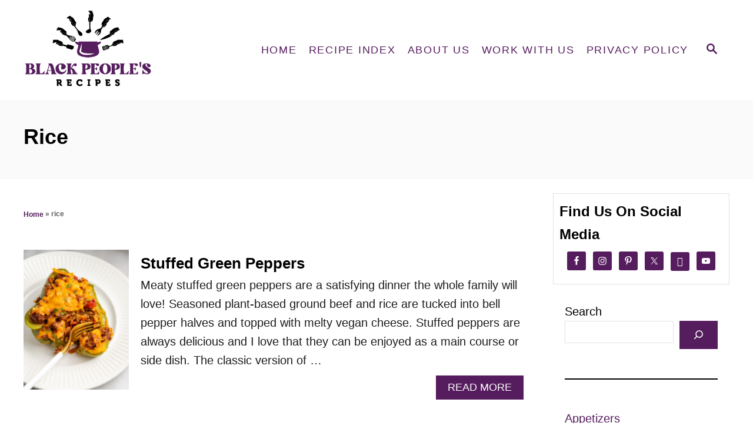

--- FILE ---
content_type: text/html; charset=UTF-8
request_url: https://blackpeoplesrecipes.com/tag/rice/
body_size: 18225
content:
<!DOCTYPE html><html lang="en-US">
	<head>
				<meta charset="UTF-8">
		<meta name="viewport" content="width=device-width, initial-scale=1.0">
		<meta http-equiv="X-UA-Compatible" content="ie=edge">
		<meta name='robots' content='index, follow, max-image-preview:large, max-snippet:-1, max-video-preview:-1' />
<meta name="pinterest-rich-pin" content="false" />
	<!-- This site is optimized with the Yoast SEO plugin v26.8 - https://yoast.com/product/yoast-seo-wordpress/ -->
	<title>rice Archives - blackpeoplesrecipes.com</title>
	<link rel="canonical" href="https://blackpeoplesrecipes.com/tag/rice/" />
	<meta property="og:locale" content="en_US" />
	<meta property="og:type" content="article" />
	<meta property="og:title" content="rice Archives - blackpeoplesrecipes.com" />
	<meta property="og:url" content="https://blackpeoplesrecipes.com/tag/rice/" />
	<meta property="og:site_name" content="blackpeoplesrecipes.com" />
	<meta name="twitter:card" content="summary_large_image" />
	<script type="application/ld+json" class="yoast-schema-graph">{"@context":"https://schema.org","@graph":[{"@type":"CollectionPage","@id":"https://blackpeoplesrecipes.com/tag/rice/","url":"https://blackpeoplesrecipes.com/tag/rice/","name":"rice Archives - blackpeoplesrecipes.com","isPartOf":{"@id":"https://blackpeoplesrecipes.com/#website"},"primaryImageOfPage":{"@id":"https://blackpeoplesrecipes.com/tag/rice/#primaryimage"},"image":{"@id":"https://blackpeoplesrecipes.com/tag/rice/#primaryimage"},"thumbnailUrl":"https://blackpeoplesrecipes.com/wp-content/uploads/2023/09/vegan-stuffed-peppers-21.jpg","breadcrumb":{"@id":"https://blackpeoplesrecipes.com/tag/rice/#breadcrumb"},"inLanguage":"en-US"},{"@type":"ImageObject","inLanguage":"en-US","@id":"https://blackpeoplesrecipes.com/tag/rice/#primaryimage","url":"https://blackpeoplesrecipes.com/wp-content/uploads/2023/09/vegan-stuffed-peppers-21.jpg","contentUrl":"https://blackpeoplesrecipes.com/wp-content/uploads/2023/09/vegan-stuffed-peppers-21.jpg","width":1200,"height":1800,"caption":"Overhead view of fork cutting into vegan stuffed pepper on plate"},{"@type":"BreadcrumbList","@id":"https://blackpeoplesrecipes.com/tag/rice/#breadcrumb","itemListElement":[{"@type":"ListItem","position":1,"name":"Home","item":"https://blackpeoplesrecipes.com/"},{"@type":"ListItem","position":2,"name":"rice"}]},{"@type":"WebSite","@id":"https://blackpeoplesrecipes.com/#website","url":"https://blackpeoplesrecipes.com/","name":"blackpeoplesrecipes.com","description":"Black food by Black women","publisher":{"@id":"https://blackpeoplesrecipes.com/#organization"},"potentialAction":[{"@type":"SearchAction","target":{"@type":"EntryPoint","urlTemplate":"https://blackpeoplesrecipes.com/?s={search_term_string}"},"query-input":{"@type":"PropertyValueSpecification","valueRequired":true,"valueName":"search_term_string"}}],"inLanguage":"en-US"},{"@type":"Organization","@id":"https://blackpeoplesrecipes.com/#organization","name":"Black People's Recipes","url":"https://blackpeoplesrecipes.com/","logo":{"@type":"ImageObject","inLanguage":"en-US","@id":"https://blackpeoplesrecipes.com/#/schema/logo/image/","url":"https://blackpeoplesrecipes.com/wp-content/uploads/2022/01/Artboard-1Logo.png","contentUrl":"https://blackpeoplesrecipes.com/wp-content/uploads/2022/01/Artboard-1Logo.png","width":1080,"height":1080,"caption":"Black People's Recipes"},"image":{"@id":"https://blackpeoplesrecipes.com/#/schema/logo/image/"}}]}</script>
	<!-- / Yoast SEO plugin. -->


<link rel='dns-prefetch' href='//scripts.mediavine.com' />
<link rel="alternate" type="application/rss+xml" title="blackpeoplesrecipes.com &raquo; Feed" href="https://blackpeoplesrecipes.com/feed/" />
<link rel="alternate" type="application/rss+xml" title="blackpeoplesrecipes.com &raquo; Comments Feed" href="https://blackpeoplesrecipes.com/comments/feed/" />
<link rel="alternate" type="application/rss+xml" title="blackpeoplesrecipes.com &raquo; rice Tag Feed" href="https://blackpeoplesrecipes.com/tag/rice/feed/" />
<link rel="alternate" type="application/rss+xml" title="blackpeoplesrecipes.com &raquo; Stories Feed" href="https://blackpeoplesrecipes.com/web-stories/feed/"><script>(()=>{"use strict";const e=[400,500,600,700,800,900],t=e=>`wprm-min-${e}`,n=e=>`wprm-max-${e}`,s=new Set,o="ResizeObserver"in window,r=o?new ResizeObserver((e=>{for(const t of e)c(t.target)})):null,i=.5/(window.devicePixelRatio||1);function c(s){const o=s.getBoundingClientRect().width||0;for(let r=0;r<e.length;r++){const c=e[r],a=o<=c+i;o>c+i?s.classList.add(t(c)):s.classList.remove(t(c)),a?s.classList.add(n(c)):s.classList.remove(n(c))}}function a(e){s.has(e)||(s.add(e),r&&r.observe(e),c(e))}!function(e=document){e.querySelectorAll(".wprm-recipe").forEach(a)}();if(new MutationObserver((e=>{for(const t of e)for(const e of t.addedNodes)e instanceof Element&&(e.matches?.(".wprm-recipe")&&a(e),e.querySelectorAll?.(".wprm-recipe").forEach(a))})).observe(document.documentElement,{childList:!0,subtree:!0}),!o){let e=0;addEventListener("resize",(()=>{e&&cancelAnimationFrame(e),e=requestAnimationFrame((()=>s.forEach(c)))}),{passive:!0})}})();</script><style type="text/css" id="mv-trellis-custom-css">:root{--mv-trellis-color-link:var(--mv-trellis-color-primary);--mv-trellis-color-link-hover:var(--mv-trellis-color-secondary);--mv-trellis-font-body:system,BlinkMacSystemFont,-apple-system,".SFNSText-Regular","San Francisco","Roboto","Segoe UI","Helvetica Neue","Lucida Grande",sans-serif;--mv-trellis-font-heading:system,BlinkMacSystemFont,-apple-system,".SFNSText-Regular","San Francisco","Roboto","Segoe UI","Helvetica Neue","Lucida Grande",sans-serif;--mv-trellis-font-size-ex-sm:0.83375rem;--mv-trellis-font-size-sm:1.09375rem;--mv-trellis-font-size:1.25rem;--mv-trellis-font-size-lg:1.40625rem;--mv-trellis-color-primary:#561D5E;--mv-trellis-color-secondary:#333;--mv-trellis-max-logo-size:150px;--mv-trellis-gutter-small:10px;--mv-trellis-gutter:20px;--mv-trellis-gutter-double:40px;--mv-trellis-gutter-large:50px;--mv-trellis-color-background-accent:#fafafa;--mv-trellis-h1-font-color:#000000;--mv-trellis-h1-font-size:2.25rem;}</style><style id='wp-img-auto-sizes-contain-inline-css' type='text/css'>
img:is([sizes=auto i],[sizes^="auto," i]){contain-intrinsic-size:3000px 1500px}
/*# sourceURL=wp-img-auto-sizes-contain-inline-css */
</style>
<link rel='stylesheet' id='wprm-public-css' href='https://blackpeoplesrecipes.com/wp-content/plugins/wp-recipe-maker/dist/public-modern.css?ver=10.3.2' type='text/css' media='all' />
<style id='wp-block-library-inline-css' type='text/css'>
:root{--wp-block-synced-color:#7a00df;--wp-block-synced-color--rgb:122,0,223;--wp-bound-block-color:var(--wp-block-synced-color);--wp-editor-canvas-background:#ddd;--wp-admin-theme-color:#007cba;--wp-admin-theme-color--rgb:0,124,186;--wp-admin-theme-color-darker-10:#006ba1;--wp-admin-theme-color-darker-10--rgb:0,107,160.5;--wp-admin-theme-color-darker-20:#005a87;--wp-admin-theme-color-darker-20--rgb:0,90,135;--wp-admin-border-width-focus:2px}@media (min-resolution:192dpi){:root{--wp-admin-border-width-focus:1.5px}}.wp-element-button{cursor:pointer}:root .has-very-light-gray-background-color{background-color:#eee}:root .has-very-dark-gray-background-color{background-color:#313131}:root .has-very-light-gray-color{color:#eee}:root .has-very-dark-gray-color{color:#313131}:root .has-vivid-green-cyan-to-vivid-cyan-blue-gradient-background{background:linear-gradient(135deg,#00d084,#0693e3)}:root .has-purple-crush-gradient-background{background:linear-gradient(135deg,#34e2e4,#4721fb 50%,#ab1dfe)}:root .has-hazy-dawn-gradient-background{background:linear-gradient(135deg,#faaca8,#dad0ec)}:root .has-subdued-olive-gradient-background{background:linear-gradient(135deg,#fafae1,#67a671)}:root .has-atomic-cream-gradient-background{background:linear-gradient(135deg,#fdd79a,#004a59)}:root .has-nightshade-gradient-background{background:linear-gradient(135deg,#330968,#31cdcf)}:root .has-midnight-gradient-background{background:linear-gradient(135deg,#020381,#2874fc)}:root{--wp--preset--font-size--normal:16px;--wp--preset--font-size--huge:42px}.has-regular-font-size{font-size:1em}.has-larger-font-size{font-size:2.625em}.has-normal-font-size{font-size:var(--wp--preset--font-size--normal)}.has-huge-font-size{font-size:var(--wp--preset--font-size--huge)}.has-text-align-center{text-align:center}.has-text-align-left{text-align:left}.has-text-align-right{text-align:right}.has-fit-text{white-space:nowrap!important}#end-resizable-editor-section{display:none}.aligncenter{clear:both}.items-justified-left{justify-content:flex-start}.items-justified-center{justify-content:center}.items-justified-right{justify-content:flex-end}.items-justified-space-between{justify-content:space-between}.screen-reader-text{border:0;clip-path:inset(50%);height:1px;margin:-1px;overflow:hidden;padding:0;position:absolute;width:1px;word-wrap:normal!important}.screen-reader-text:focus{background-color:#ddd;clip-path:none;color:#444;display:block;font-size:1em;height:auto;left:5px;line-height:normal;padding:15px 23px 14px;text-decoration:none;top:5px;width:auto;z-index:100000}html :where(.has-border-color){border-style:solid}html :where([style*=border-top-color]){border-top-style:solid}html :where([style*=border-right-color]){border-right-style:solid}html :where([style*=border-bottom-color]){border-bottom-style:solid}html :where([style*=border-left-color]){border-left-style:solid}html :where([style*=border-width]){border-style:solid}html :where([style*=border-top-width]){border-top-style:solid}html :where([style*=border-right-width]){border-right-style:solid}html :where([style*=border-bottom-width]){border-bottom-style:solid}html :where([style*=border-left-width]){border-left-style:solid}html :where(img[class*=wp-image-]){height:auto;max-width:100%}:where(figure){margin:0 0 1em}html :where(.is-position-sticky){--wp-admin--admin-bar--position-offset:var(--wp-admin--admin-bar--height,0px)}@media screen and (max-width:600px){html :where(.is-position-sticky){--wp-admin--admin-bar--position-offset:0px}}

/*# sourceURL=wp-block-library-inline-css */
</style><style id='wp-block-categories-inline-css' type='text/css'>
.wp-block-categories{box-sizing:border-box}.wp-block-categories.alignleft{margin-right:2em}.wp-block-categories.alignright{margin-left:2em}.wp-block-categories.wp-block-categories-dropdown.aligncenter{text-align:center}.wp-block-categories .wp-block-categories__label{display:block;width:100%}
/*# sourceURL=https://blackpeoplesrecipes.com/wp-includes/blocks/categories/style.min.css */
</style>
<style id='wp-block-heading-inline-css' type='text/css'>
h1:where(.wp-block-heading).has-background,h2:where(.wp-block-heading).has-background,h3:where(.wp-block-heading).has-background,h4:where(.wp-block-heading).has-background,h5:where(.wp-block-heading).has-background,h6:where(.wp-block-heading).has-background{padding:1.25em 2.375em}h1.has-text-align-left[style*=writing-mode]:where([style*=vertical-lr]),h1.has-text-align-right[style*=writing-mode]:where([style*=vertical-rl]),h2.has-text-align-left[style*=writing-mode]:where([style*=vertical-lr]),h2.has-text-align-right[style*=writing-mode]:where([style*=vertical-rl]),h3.has-text-align-left[style*=writing-mode]:where([style*=vertical-lr]),h3.has-text-align-right[style*=writing-mode]:where([style*=vertical-rl]),h4.has-text-align-left[style*=writing-mode]:where([style*=vertical-lr]),h4.has-text-align-right[style*=writing-mode]:where([style*=vertical-rl]),h5.has-text-align-left[style*=writing-mode]:where([style*=vertical-lr]),h5.has-text-align-right[style*=writing-mode]:where([style*=vertical-rl]),h6.has-text-align-left[style*=writing-mode]:where([style*=vertical-lr]),h6.has-text-align-right[style*=writing-mode]:where([style*=vertical-rl]){rotate:180deg}
/*# sourceURL=https://blackpeoplesrecipes.com/wp-includes/blocks/heading/style.min.css */
</style>
<style id='wp-block-latest-posts-inline-css' type='text/css'>
.wp-block-latest-posts{box-sizing:border-box}.wp-block-latest-posts.alignleft{margin-right:2em}.wp-block-latest-posts.alignright{margin-left:2em}.wp-block-latest-posts.wp-block-latest-posts__list{list-style:none}.wp-block-latest-posts.wp-block-latest-posts__list li{clear:both;overflow-wrap:break-word}.wp-block-latest-posts.is-grid{display:flex;flex-wrap:wrap}.wp-block-latest-posts.is-grid li{margin:0 1.25em 1.25em 0;width:100%}@media (min-width:600px){.wp-block-latest-posts.columns-2 li{width:calc(50% - .625em)}.wp-block-latest-posts.columns-2 li:nth-child(2n){margin-right:0}.wp-block-latest-posts.columns-3 li{width:calc(33.33333% - .83333em)}.wp-block-latest-posts.columns-3 li:nth-child(3n){margin-right:0}.wp-block-latest-posts.columns-4 li{width:calc(25% - .9375em)}.wp-block-latest-posts.columns-4 li:nth-child(4n){margin-right:0}.wp-block-latest-posts.columns-5 li{width:calc(20% - 1em)}.wp-block-latest-posts.columns-5 li:nth-child(5n){margin-right:0}.wp-block-latest-posts.columns-6 li{width:calc(16.66667% - 1.04167em)}.wp-block-latest-posts.columns-6 li:nth-child(6n){margin-right:0}}:root :where(.wp-block-latest-posts.is-grid){padding:0}:root :where(.wp-block-latest-posts.wp-block-latest-posts__list){padding-left:0}.wp-block-latest-posts__post-author,.wp-block-latest-posts__post-date{display:block;font-size:.8125em}.wp-block-latest-posts__post-excerpt,.wp-block-latest-posts__post-full-content{margin-bottom:1em;margin-top:.5em}.wp-block-latest-posts__featured-image a{display:inline-block}.wp-block-latest-posts__featured-image img{height:auto;max-width:100%;width:auto}.wp-block-latest-posts__featured-image.alignleft{float:left;margin-right:1em}.wp-block-latest-posts__featured-image.alignright{float:right;margin-left:1em}.wp-block-latest-posts__featured-image.aligncenter{margin-bottom:1em;text-align:center}
/*# sourceURL=https://blackpeoplesrecipes.com/wp-includes/blocks/latest-posts/style.min.css */
</style>
<style id='wp-block-list-inline-css' type='text/css'>
ol,ul{box-sizing:border-box}:root :where(.wp-block-list.has-background){padding:1.25em 2.375em}
/*# sourceURL=https://blackpeoplesrecipes.com/wp-includes/blocks/list/style.min.css */
</style>
<style id='wp-block-search-inline-css' type='text/css'>
.wp-block-search__button{margin-left:10px;word-break:normal}.wp-block-search__button.has-icon{line-height:0}.wp-block-search__button svg{height:1.25em;min-height:24px;min-width:24px;width:1.25em;fill:currentColor;vertical-align:text-bottom}:where(.wp-block-search__button){border:1px solid #ccc;padding:6px 10px}.wp-block-search__inside-wrapper{display:flex;flex:auto;flex-wrap:nowrap;max-width:100%}.wp-block-search__label{width:100%}.wp-block-search.wp-block-search__button-only .wp-block-search__button{box-sizing:border-box;display:flex;flex-shrink:0;justify-content:center;margin-left:0;max-width:100%}.wp-block-search.wp-block-search__button-only .wp-block-search__inside-wrapper{min-width:0!important;transition-property:width}.wp-block-search.wp-block-search__button-only .wp-block-search__input{flex-basis:100%;transition-duration:.3s}.wp-block-search.wp-block-search__button-only.wp-block-search__searchfield-hidden,.wp-block-search.wp-block-search__button-only.wp-block-search__searchfield-hidden .wp-block-search__inside-wrapper{overflow:hidden}.wp-block-search.wp-block-search__button-only.wp-block-search__searchfield-hidden .wp-block-search__input{border-left-width:0!important;border-right-width:0!important;flex-basis:0;flex-grow:0;margin:0;min-width:0!important;padding-left:0!important;padding-right:0!important;width:0!important}:where(.wp-block-search__input){appearance:none;border:1px solid #949494;flex-grow:1;font-family:inherit;font-size:inherit;font-style:inherit;font-weight:inherit;letter-spacing:inherit;line-height:inherit;margin-left:0;margin-right:0;min-width:3rem;padding:8px;text-decoration:unset!important;text-transform:inherit}:where(.wp-block-search__button-inside .wp-block-search__inside-wrapper){background-color:#fff;border:1px solid #949494;box-sizing:border-box;padding:4px}:where(.wp-block-search__button-inside .wp-block-search__inside-wrapper) .wp-block-search__input{border:none;border-radius:0;padding:0 4px}:where(.wp-block-search__button-inside .wp-block-search__inside-wrapper) .wp-block-search__input:focus{outline:none}:where(.wp-block-search__button-inside .wp-block-search__inside-wrapper) :where(.wp-block-search__button){padding:4px 8px}.wp-block-search.aligncenter .wp-block-search__inside-wrapper{margin:auto}.wp-block[data-align=right] .wp-block-search.wp-block-search__button-only .wp-block-search__inside-wrapper{float:right}
/*# sourceURL=https://blackpeoplesrecipes.com/wp-includes/blocks/search/style.min.css */
</style>
<style id='wp-block-group-inline-css' type='text/css'>
.wp-block-group{box-sizing:border-box}:where(.wp-block-group.wp-block-group-is-layout-constrained){position:relative}
/*# sourceURL=https://blackpeoplesrecipes.com/wp-includes/blocks/group/style.min.css */
</style>
<style id='wp-block-paragraph-inline-css' type='text/css'>
.is-small-text{font-size:.875em}.is-regular-text{font-size:1em}.is-large-text{font-size:2.25em}.is-larger-text{font-size:3em}.has-drop-cap:not(:focus):first-letter{float:left;font-size:8.4em;font-style:normal;font-weight:100;line-height:.68;margin:.05em .1em 0 0;text-transform:uppercase}body.rtl .has-drop-cap:not(:focus):first-letter{float:none;margin-left:.1em}p.has-drop-cap.has-background{overflow:hidden}:root :where(p.has-background){padding:1.25em 2.375em}:where(p.has-text-color:not(.has-link-color)) a{color:inherit}p.has-text-align-left[style*="writing-mode:vertical-lr"],p.has-text-align-right[style*="writing-mode:vertical-rl"]{rotate:180deg}
/*# sourceURL=https://blackpeoplesrecipes.com/wp-includes/blocks/paragraph/style.min.css */
</style>
<style id='wp-block-separator-inline-css' type='text/css'>
@charset "UTF-8";.wp-block-separator{border:none;border-top:2px solid}:root :where(.wp-block-separator.is-style-dots){height:auto;line-height:1;text-align:center}:root :where(.wp-block-separator.is-style-dots):before{color:currentColor;content:"···";font-family:serif;font-size:1.5em;letter-spacing:2em;padding-left:2em}.wp-block-separator.is-style-dots{background:none!important;border:none!important}
/*# sourceURL=https://blackpeoplesrecipes.com/wp-includes/blocks/separator/style.min.css */
</style>
<style id='global-styles-inline-css' type='text/css'>
:root{--wp--preset--aspect-ratio--square: 1;--wp--preset--aspect-ratio--4-3: 4/3;--wp--preset--aspect-ratio--3-4: 3/4;--wp--preset--aspect-ratio--3-2: 3/2;--wp--preset--aspect-ratio--2-3: 2/3;--wp--preset--aspect-ratio--16-9: 16/9;--wp--preset--aspect-ratio--9-16: 9/16;--wp--preset--color--black: #000000;--wp--preset--color--cyan-bluish-gray: #abb8c3;--wp--preset--color--white: #ffffff;--wp--preset--color--pale-pink: #f78da7;--wp--preset--color--vivid-red: #cf2e2e;--wp--preset--color--luminous-vivid-orange: #ff6900;--wp--preset--color--luminous-vivid-amber: #fcb900;--wp--preset--color--light-green-cyan: #7bdcb5;--wp--preset--color--vivid-green-cyan: #00d084;--wp--preset--color--pale-cyan-blue: #8ed1fc;--wp--preset--color--vivid-cyan-blue: #0693e3;--wp--preset--color--vivid-purple: #9b51e0;--wp--preset--gradient--vivid-cyan-blue-to-vivid-purple: linear-gradient(135deg,rgb(6,147,227) 0%,rgb(155,81,224) 100%);--wp--preset--gradient--light-green-cyan-to-vivid-green-cyan: linear-gradient(135deg,rgb(122,220,180) 0%,rgb(0,208,130) 100%);--wp--preset--gradient--luminous-vivid-amber-to-luminous-vivid-orange: linear-gradient(135deg,rgb(252,185,0) 0%,rgb(255,105,0) 100%);--wp--preset--gradient--luminous-vivid-orange-to-vivid-red: linear-gradient(135deg,rgb(255,105,0) 0%,rgb(207,46,46) 100%);--wp--preset--gradient--very-light-gray-to-cyan-bluish-gray: linear-gradient(135deg,rgb(238,238,238) 0%,rgb(169,184,195) 100%);--wp--preset--gradient--cool-to-warm-spectrum: linear-gradient(135deg,rgb(74,234,220) 0%,rgb(151,120,209) 20%,rgb(207,42,186) 40%,rgb(238,44,130) 60%,rgb(251,105,98) 80%,rgb(254,248,76) 100%);--wp--preset--gradient--blush-light-purple: linear-gradient(135deg,rgb(255,206,236) 0%,rgb(152,150,240) 100%);--wp--preset--gradient--blush-bordeaux: linear-gradient(135deg,rgb(254,205,165) 0%,rgb(254,45,45) 50%,rgb(107,0,62) 100%);--wp--preset--gradient--luminous-dusk: linear-gradient(135deg,rgb(255,203,112) 0%,rgb(199,81,192) 50%,rgb(65,88,208) 100%);--wp--preset--gradient--pale-ocean: linear-gradient(135deg,rgb(255,245,203) 0%,rgb(182,227,212) 50%,rgb(51,167,181) 100%);--wp--preset--gradient--electric-grass: linear-gradient(135deg,rgb(202,248,128) 0%,rgb(113,206,126) 100%);--wp--preset--gradient--midnight: linear-gradient(135deg,rgb(2,3,129) 0%,rgb(40,116,252) 100%);--wp--preset--font-size--small: 13px;--wp--preset--font-size--medium: 20px;--wp--preset--font-size--large: 36px;--wp--preset--font-size--x-large: 42px;--wp--preset--spacing--20: 0.44rem;--wp--preset--spacing--30: 0.67rem;--wp--preset--spacing--40: 1rem;--wp--preset--spacing--50: 1.5rem;--wp--preset--spacing--60: 2.25rem;--wp--preset--spacing--70: 3.38rem;--wp--preset--spacing--80: 5.06rem;--wp--preset--shadow--natural: 6px 6px 9px rgba(0, 0, 0, 0.2);--wp--preset--shadow--deep: 12px 12px 50px rgba(0, 0, 0, 0.4);--wp--preset--shadow--sharp: 6px 6px 0px rgba(0, 0, 0, 0.2);--wp--preset--shadow--outlined: 6px 6px 0px -3px rgb(255, 255, 255), 6px 6px rgb(0, 0, 0);--wp--preset--shadow--crisp: 6px 6px 0px rgb(0, 0, 0);}:where(.is-layout-flex){gap: 0.5em;}:where(.is-layout-grid){gap: 0.5em;}body .is-layout-flex{display: flex;}.is-layout-flex{flex-wrap: wrap;align-items: center;}.is-layout-flex > :is(*, div){margin: 0;}body .is-layout-grid{display: grid;}.is-layout-grid > :is(*, div){margin: 0;}:where(.wp-block-columns.is-layout-flex){gap: 2em;}:where(.wp-block-columns.is-layout-grid){gap: 2em;}:where(.wp-block-post-template.is-layout-flex){gap: 1.25em;}:where(.wp-block-post-template.is-layout-grid){gap: 1.25em;}.has-black-color{color: var(--wp--preset--color--black) !important;}.has-cyan-bluish-gray-color{color: var(--wp--preset--color--cyan-bluish-gray) !important;}.has-white-color{color: var(--wp--preset--color--white) !important;}.has-pale-pink-color{color: var(--wp--preset--color--pale-pink) !important;}.has-vivid-red-color{color: var(--wp--preset--color--vivid-red) !important;}.has-luminous-vivid-orange-color{color: var(--wp--preset--color--luminous-vivid-orange) !important;}.has-luminous-vivid-amber-color{color: var(--wp--preset--color--luminous-vivid-amber) !important;}.has-light-green-cyan-color{color: var(--wp--preset--color--light-green-cyan) !important;}.has-vivid-green-cyan-color{color: var(--wp--preset--color--vivid-green-cyan) !important;}.has-pale-cyan-blue-color{color: var(--wp--preset--color--pale-cyan-blue) !important;}.has-vivid-cyan-blue-color{color: var(--wp--preset--color--vivid-cyan-blue) !important;}.has-vivid-purple-color{color: var(--wp--preset--color--vivid-purple) !important;}.has-black-background-color{background-color: var(--wp--preset--color--black) !important;}.has-cyan-bluish-gray-background-color{background-color: var(--wp--preset--color--cyan-bluish-gray) !important;}.has-white-background-color{background-color: var(--wp--preset--color--white) !important;}.has-pale-pink-background-color{background-color: var(--wp--preset--color--pale-pink) !important;}.has-vivid-red-background-color{background-color: var(--wp--preset--color--vivid-red) !important;}.has-luminous-vivid-orange-background-color{background-color: var(--wp--preset--color--luminous-vivid-orange) !important;}.has-luminous-vivid-amber-background-color{background-color: var(--wp--preset--color--luminous-vivid-amber) !important;}.has-light-green-cyan-background-color{background-color: var(--wp--preset--color--light-green-cyan) !important;}.has-vivid-green-cyan-background-color{background-color: var(--wp--preset--color--vivid-green-cyan) !important;}.has-pale-cyan-blue-background-color{background-color: var(--wp--preset--color--pale-cyan-blue) !important;}.has-vivid-cyan-blue-background-color{background-color: var(--wp--preset--color--vivid-cyan-blue) !important;}.has-vivid-purple-background-color{background-color: var(--wp--preset--color--vivid-purple) !important;}.has-black-border-color{border-color: var(--wp--preset--color--black) !important;}.has-cyan-bluish-gray-border-color{border-color: var(--wp--preset--color--cyan-bluish-gray) !important;}.has-white-border-color{border-color: var(--wp--preset--color--white) !important;}.has-pale-pink-border-color{border-color: var(--wp--preset--color--pale-pink) !important;}.has-vivid-red-border-color{border-color: var(--wp--preset--color--vivid-red) !important;}.has-luminous-vivid-orange-border-color{border-color: var(--wp--preset--color--luminous-vivid-orange) !important;}.has-luminous-vivid-amber-border-color{border-color: var(--wp--preset--color--luminous-vivid-amber) !important;}.has-light-green-cyan-border-color{border-color: var(--wp--preset--color--light-green-cyan) !important;}.has-vivid-green-cyan-border-color{border-color: var(--wp--preset--color--vivid-green-cyan) !important;}.has-pale-cyan-blue-border-color{border-color: var(--wp--preset--color--pale-cyan-blue) !important;}.has-vivid-cyan-blue-border-color{border-color: var(--wp--preset--color--vivid-cyan-blue) !important;}.has-vivid-purple-border-color{border-color: var(--wp--preset--color--vivid-purple) !important;}.has-vivid-cyan-blue-to-vivid-purple-gradient-background{background: var(--wp--preset--gradient--vivid-cyan-blue-to-vivid-purple) !important;}.has-light-green-cyan-to-vivid-green-cyan-gradient-background{background: var(--wp--preset--gradient--light-green-cyan-to-vivid-green-cyan) !important;}.has-luminous-vivid-amber-to-luminous-vivid-orange-gradient-background{background: var(--wp--preset--gradient--luminous-vivid-amber-to-luminous-vivid-orange) !important;}.has-luminous-vivid-orange-to-vivid-red-gradient-background{background: var(--wp--preset--gradient--luminous-vivid-orange-to-vivid-red) !important;}.has-very-light-gray-to-cyan-bluish-gray-gradient-background{background: var(--wp--preset--gradient--very-light-gray-to-cyan-bluish-gray) !important;}.has-cool-to-warm-spectrum-gradient-background{background: var(--wp--preset--gradient--cool-to-warm-spectrum) !important;}.has-blush-light-purple-gradient-background{background: var(--wp--preset--gradient--blush-light-purple) !important;}.has-blush-bordeaux-gradient-background{background: var(--wp--preset--gradient--blush-bordeaux) !important;}.has-luminous-dusk-gradient-background{background: var(--wp--preset--gradient--luminous-dusk) !important;}.has-pale-ocean-gradient-background{background: var(--wp--preset--gradient--pale-ocean) !important;}.has-electric-grass-gradient-background{background: var(--wp--preset--gradient--electric-grass) !important;}.has-midnight-gradient-background{background: var(--wp--preset--gradient--midnight) !important;}.has-small-font-size{font-size: var(--wp--preset--font-size--small) !important;}.has-medium-font-size{font-size: var(--wp--preset--font-size--medium) !important;}.has-large-font-size{font-size: var(--wp--preset--font-size--large) !important;}.has-x-large-font-size{font-size: var(--wp--preset--font-size--x-large) !important;}
/*# sourceURL=global-styles-inline-css */
</style>

<style id='classic-theme-styles-inline-css' type='text/css'>
/*! This file is auto-generated */
.wp-block-button__link{color:#fff;background-color:#32373c;border-radius:9999px;box-shadow:none;text-decoration:none;padding:calc(.667em + 2px) calc(1.333em + 2px);font-size:1.125em}.wp-block-file__button{background:#32373c;color:#fff;text-decoration:none}
/*# sourceURL=/wp-includes/css/classic-themes.min.css */
</style>
<link rel="preload" class="mv-grow-style" href="https://blackpeoplesrecipes.com/wp-content/plugins/social-pug/assets/dist/style-frontend-pro.css?ver=2.22.3" as="style"><noscript><link rel='stylesheet' id='dpsp-frontend-style-pro-css' href='https://blackpeoplesrecipes.com/wp-content/plugins/social-pug/assets/dist/style-frontend-pro.css?ver=2.22.3' type='text/css' media='all' />
</noscript><style id='dpsp-frontend-style-pro-inline-css' type='text/css'>

			@media screen and ( max-width : 720px ) {
				aside#dpsp-floating-sidebar.dpsp-hide-on-mobile.opened {
					display: none;
				}
			}
			
					.dpsp-button-style-1 .dpsp-networks-btns-sidebar.dpsp-networks-btns-wrapper .dpsp-network-btn {
					--customNetworkColor: #561d5e;
					--customNetworkHoverColor: ;
					background: #561d5e;
					border-color: #561d5e;
					}
			@media screen and ( max-width : 720px ) {
				aside#dpsp-floating-sidebar.dpsp-hide-on-mobile.opened {
					display: none;
				}
			}
			
					.dpsp-button-style-1 .dpsp-networks-btns-sidebar.dpsp-networks-btns-wrapper .dpsp-network-btn {
					--customNetworkColor: #561d5e;
					--customNetworkHoverColor: ;
					background: #561d5e;
					border-color: #561d5e;
					}
/*# sourceURL=dpsp-frontend-style-pro-inline-css */
</style>
<link rel='stylesheet' id='wprmp-public-css' href='https://blackpeoplesrecipes.com/wp-content/plugins/wp-recipe-maker-premium/dist/public-pro.css?ver=8.10.0' type='text/css' media='all' />
<link rel='stylesheet' id='simple-social-icons-font-css' href='https://blackpeoplesrecipes.com/wp-content/plugins/simple-social-icons/css/style.css?ver=4.0.0' type='text/css' media='all' />
<link rel='stylesheet' id='mv-trellis-css' href='https://blackpeoplesrecipes.com/wp-content/themes/mediavine-trellis/assets/dist/main.0.18.1.css?ver=0.18.1' type='text/css' media='all' />
				<script id="mv-trellis-localModel" data-cfasync="false">
					window.$adManagementConfig = window.$adManagementConfig || {};
					window.$adManagementConfig.web = window.$adManagementConfig.web || {};
					window.$adManagementConfig.web.localModel = {"optimize_mobile_pagespeed":true,"optimize_desktop_pagespeed":true,"content_selector":".mvt-content","footer_selector":"footer.footer","content_selector_mobile":".mvt-content","comments_selector":"","sidebar_atf_selector":".sidebar-primary .widget-container:nth-last-child(3)","sidebar_atf_position":"afterend","sidebar_btf_selector":".mv-sticky-slot","sidebar_btf_position":"beforeend","content_stop_selector":"","sidebar_btf_stop_selector":"footer.footer","custom_css":"","ad_box":true,"sidebar_minimum_width":"1135","native_html_templates":{"feed":"<aside class=\"mv-trellis-native-ad-feed\"><div class=\"native-ad-image\" style=\"min-height:320px;min-width:240px;\"><div style=\"display: none;\" data-native-size=\"[300, 250]\" data-native-type=\"video\"><\/div><div style=\"width:240px;height:320px;\" data-native-size=\"[240,320]\" data-native-type=\"image\"><\/div><\/div><div class=\"native-content\"><img class=\"native-icon\" data-native-type=\"icon\" style=\"max-height: 50px; width: auto;\"><h2 data-native-len=\"80\" data-native-d-len=\"120\" data-native-type=\"title\"><\/h2><div data-native-len=\"140\" data-native-d-len=\"340\" data-native-type=\"body\"><\/div><div class=\"cta-container\"><div data-native-type=\"sponsoredBy\"><\/div><a rel=\"nonopener sponsor\" data-native-type=\"clickUrl\" class=\"button article-read-more\"><span data-native-type=\"cta\"><\/span><\/a><\/div><\/div><\/aside>","content":"<aside class=\"mv-trellis-native-ad-content\"><div class=\"native-ad-image\"><div style=\"display: none;\" data-native-size=\"[300, 250]\" data-native-type=\"video\"><\/div><div data-native-size=\"[300,300]\" data-native-type=\"image\"><\/div><\/div><div class=\"native-content\"><img class=\"native-icon\" data-native-type=\"icon\" style=\"max-height: 50px; width: auto;\"><h2 data-native-len=\"80\" data-native-d-len=\"120\" data-native-type=\"title\"><\/h2><div data-native-len=\"140\" data-native-d-len=\"340\" data-native-type=\"body\"><\/div><div class=\"cta-container\"><div data-native-type=\"sponsoredBy\"><\/div><a data-native-type=\"clickUrl\" class=\"button article-read-more\"><span data-native-type=\"cta\"><\/span><\/a><\/div><\/div><\/aside>","sidebar":"<aside class=\"mv-trellis-native-ad-sidebar\"><div class=\"native-ad-image\"><div style=\"display: none;\" data-native-size=\"[300, 250]\" data-native-type=\"video\"><\/div><div data-native-size=\"[300,300]\" data-native-type=\"image\"><\/div><\/div><img class=\"native-icon\" data-native-type=\"icon\" style=\"max-height: 50px; width: auto;\"><h3 data-native-len=\"80\"><a rel=\"nonopener sponsor\" data-native-type=\"title\"><\/a><\/h3><div data-native-len=\"140\" data-native-d-len=\"340\" data-native-type=\"body\"><\/div><div data-native-type=\"sponsoredBy\"><\/div><a data-native-type=\"clickUrl\" class=\"button article-read-more\"><span data-native-type=\"cta\"><\/span><\/a><\/aside>","sticky_sidebar":"<aside class=\"mv-trellis-native-ad-sticky-sidebar\"><div class=\"native-ad-image\"><div style=\"display: none;\" data-native-size=\"[300, 250]\" data-native-type=\"video\"><\/div><div data-native-size=\"[300,300]\" data-native-type=\"image\"><\/div><\/div><img class=\"native-icon\" data-native-type=\"icon\" style=\"max-height: 50px; width: auto;\"><h3 data-native-len=\"80\" data-native-type=\"title\"><\/h3><div data-native-len=\"140\" data-native-d-len=\"340\" data-native-type=\"body\"><\/div><div data-native-type=\"sponsoredBy\"><\/div><a data-native-type=\"clickUrl\" class=\"button article-read-more\"><span data-native-type=\"cta\"><\/span><\/a><\/aside>","adhesion":"<aside class=\"mv-trellis-native-ad-adhesion\"><div data-native-size=\"[100,100]\" data-native-type=\"image\"><\/div><div class=\"native-content\"><img class=\"native-icon\" data-native-type=\"icon\" style=\"max-height: 50px; width: auto;\"><div data-native-type=\"sponsoredBy\"><\/div><h6 data-native-len=\"80\" data-native-d-len=\"120\" data-native-type=\"title\"><\/h6><\/div><div class=\"cta-container\"><a class=\"button article-read-more\" data-native-type=\"clickUrl\"><span data-native-type=\"cta\"><\/span><\/a><\/div><\/aside>"}};
				</script>
			<script type="text/javascript" async="async" fetchpriority="high" data-noptimize="1" data-cfasync="false" src="https://scripts.mediavine.com/tags/black-peoples-recipes.js?ver=6.9" id="mv-script-wrapper-js"></script>
<script type="text/javascript" src="https://blackpeoplesrecipes.com/wp-includes/js/jquery/jquery.min.js?ver=3.7.1" id="jquery-core-js"></script>
<script type="text/javascript" src="https://blackpeoplesrecipes.com/wp-includes/js/jquery/jquery-migrate.min.js?ver=3.4.1" id="jquery-migrate-js"></script>
<link rel="https://api.w.org/" href="https://blackpeoplesrecipes.com/wp-json/" /><link rel="alternate" title="JSON" type="application/json" href="https://blackpeoplesrecipes.com/wp-json/wp/v2/tags/962" /><link rel="EditURI" type="application/rsd+xml" title="RSD" href="https://blackpeoplesrecipes.com/xmlrpc.php?rsd" />
<meta name="generator" content="WordPress 6.9" />
		<style>
			:root {
				--mv-create-radius: 0;
			}
		</style>
			<script type="text/javascript" async defer data-pin-color="red"  data-pin-height="28"  data-pin-hover="true"
			src="https://blackpeoplesrecipes.com/wp-content/plugins/pinterest-pin-it-button-on-image-hover-and-post/js/pinit.js"></script>
		<meta name="hubbub-info" description="Hubbub Pro 2.22.3"><style type="text/css"> .tippy-box[data-theme~="wprm"] { background-color: #333333; color: #FFFFFF; } .tippy-box[data-theme~="wprm"][data-placement^="top"] > .tippy-arrow::before { border-top-color: #333333; } .tippy-box[data-theme~="wprm"][data-placement^="bottom"] > .tippy-arrow::before { border-bottom-color: #333333; } .tippy-box[data-theme~="wprm"][data-placement^="left"] > .tippy-arrow::before { border-left-color: #333333; } .tippy-box[data-theme~="wprm"][data-placement^="right"] > .tippy-arrow::before { border-right-color: #333333; } .tippy-box[data-theme~="wprm"] a { color: #FFFFFF; } .wprm-comment-rating svg { width: 18px !important; height: 18px !important; } img.wprm-comment-rating { width: 90px !important; height: 18px !important; } body { --comment-rating-star-color: #343434; } body { --wprm-popup-font-size: 16px; } body { --wprm-popup-background: #ffffff; } body { --wprm-popup-title: #000000; } body { --wprm-popup-content: #444444; } body { --wprm-popup-button-background: #444444; } body { --wprm-popup-button-text: #ffffff; } body { --wprm-popup-accent: #747B2D; }</style><style type="text/css">.wprm-glossary-term {color: #5A822B;text-decoration: underline;cursor: help;}</style><style type="text/css">.wprm-recipe-template-snippet-basic-buttons {
    font-family: inherit; /* wprm_font_family type=font */
    font-size: 0.9em; /* wprm_font_size type=font_size */
    text-align: center; /* wprm_text_align type=align */
    margin-top: 0px; /* wprm_margin_top type=size */
    margin-bottom: 10px; /* wprm_margin_bottom type=size */
}
.wprm-recipe-template-snippet-basic-buttons a  {
    margin: 5px; /* wprm_margin_button type=size */
    margin: 5px; /* wprm_margin_button type=size */
}

.wprm-recipe-template-snippet-basic-buttons a:first-child {
    margin-left: 0;
}
.wprm-recipe-template-snippet-basic-buttons a:last-child {
    margin-right: 0;
}.wprm-recipe-template-classic-edited-no-keyword {
    margin: 20px auto;
    background-color: #fafafa; /*wprm_background type=color*/
    font-family: -apple-system, BlinkMacSystemFont, "Segoe UI", Roboto, Oxygen-Sans, Ubuntu, Cantarell, "Helvetica Neue", sans-serif; /*wprm_main_font_family type=font*/
    font-size: 0.9em; /*wprm_main_font_size type=font_size*/
    line-height: 1.5em !important; /*wprm_main_line_height type=font_size*/
    color: #333333; /*wprm_main_text type=color*/
    max-width: 650px; /*wprm_max_width type=size*/
}
.wprm-recipe-template-classic-edited-no-keyword a {
    color: #3498db; /*wprm_link type=color*/
}
.wprm-recipe-template-classic-edited-no-keyword p, .wprm-recipe-template-classic-edited-no-keyword li {
    font-family: -apple-system, BlinkMacSystemFont, "Segoe UI", Roboto, Oxygen-Sans, Ubuntu, Cantarell, "Helvetica Neue", sans-serif; /*wprm_main_font_family type=font*/
    font-size: 1em !important;
    line-height: 1.5em !important; /*wprm_main_line_height type=font_size*/
}
.wprm-recipe-template-classic-edited-no-keyword li {
    margin: 0 0 0 32px !important;
    padding: 0 !important;
}
.rtl .wprm-recipe-template-classic-edited-no-keyword li {
    margin: 0 32px 0 0 !important;
}
.wprm-recipe-template-classic-edited-no-keyword ol, .wprm-recipe-template-classic-edited-no-keyword ul {
    margin: 0 !important;
    padding: 0 !important;
}
.wprm-recipe-template-classic-edited-no-keyword br {
    display: none;
}
.wprm-recipe-template-classic-edited-no-keyword .wprm-recipe-name,
.wprm-recipe-template-classic-edited-no-keyword .wprm-recipe-header {
    font-family: -apple-system, BlinkMacSystemFont, "Segoe UI", Roboto, Oxygen-Sans, Ubuntu, Cantarell, "Helvetica Neue", sans-serif; /*wprm_header_font_family type=font*/
    color: #212121; /*wprm_header_text type=color*/
    line-height: 1.3em; /*wprm_header_line_height type=font_size*/
}
.wprm-recipe-template-classic-edited-no-keyword h1,
.wprm-recipe-template-classic-edited-no-keyword h2,
.wprm-recipe-template-classic-edited-no-keyword h3,
.wprm-recipe-template-classic-edited-no-keyword h4,
.wprm-recipe-template-classic-edited-no-keyword h5,
.wprm-recipe-template-classic-edited-no-keyword h6 {
    font-family: -apple-system, BlinkMacSystemFont, "Segoe UI", Roboto, Oxygen-Sans, Ubuntu, Cantarell, "Helvetica Neue", sans-serif; /*wprm_header_font_family type=font*/
    color: #212121; /*wprm_header_text type=color*/
    line-height: 1.3em; /*wprm_header_line_height type=font_size*/
    margin: 0 !important;
    padding: 0 !important;
}
.wprm-recipe-template-classic-edited-no-keyword .wprm-recipe-header {
    margin-top: 1.2em !important;
}
.wprm-recipe-template-classic-edited-no-keyword h1 {
    font-size: 2em; /*wprm_h1_size type=font_size*/
}
.wprm-recipe-template-classic-edited-no-keyword h2 {
    font-size: 1.8em; /*wprm_h2_size type=font_size*/
}
.wprm-recipe-template-classic-edited-no-keyword h3 {
    font-size: 1.2em; /*wprm_h3_size type=font_size*/
}
.wprm-recipe-template-classic-edited-no-keyword h4 {
    font-size: 1em; /*wprm_h4_size type=font_size*/
}
.wprm-recipe-template-classic-edited-no-keyword h5 {
    font-size: 1em; /*wprm_h5_size type=font_size*/
}
.wprm-recipe-template-classic-edited-no-keyword h6 {
    font-size: 1em; /*wprm_h6_size type=font_size*/
}.wprm-recipe-template-classic-edited-no-keyword {
	border-top-style: solid; /*wprm_border_style type=border*/
	border-top-width: 1px; /*wprm_border_top_width type=size*/
	border-top-color: #aaaaaa; /*wprm_border_top type=color*/
	padding: 10px;
}.wprm-recipe-template-compact-howto {
    margin: 20px auto;
    background-color: #fafafa; /* wprm_background type=color */
    font-family: -apple-system, BlinkMacSystemFont, "Segoe UI", Roboto, Oxygen-Sans, Ubuntu, Cantarell, "Helvetica Neue", sans-serif; /* wprm_main_font_family type=font */
    font-size: 0.9em; /* wprm_main_font_size type=font_size */
    line-height: 1.5em; /* wprm_main_line_height type=font_size */
    color: #333333; /* wprm_main_text type=color */
    max-width: 650px; /* wprm_max_width type=size */
}
.wprm-recipe-template-compact-howto a {
    color: #3498db; /* wprm_link type=color */
}
.wprm-recipe-template-compact-howto p, .wprm-recipe-template-compact-howto li {
    font-family: -apple-system, BlinkMacSystemFont, "Segoe UI", Roboto, Oxygen-Sans, Ubuntu, Cantarell, "Helvetica Neue", sans-serif; /* wprm_main_font_family type=font */
    font-size: 1em !important;
    line-height: 1.5em !important; /* wprm_main_line_height type=font_size */
}
.wprm-recipe-template-compact-howto li {
    margin: 0 0 0 32px !important;
    padding: 0 !important;
}
.rtl .wprm-recipe-template-compact-howto li {
    margin: 0 32px 0 0 !important;
}
.wprm-recipe-template-compact-howto ol, .wprm-recipe-template-compact-howto ul {
    margin: 0 !important;
    padding: 0 !important;
}
.wprm-recipe-template-compact-howto br {
    display: none;
}
.wprm-recipe-template-compact-howto .wprm-recipe-name,
.wprm-recipe-template-compact-howto .wprm-recipe-header {
    font-family: -apple-system, BlinkMacSystemFont, "Segoe UI", Roboto, Oxygen-Sans, Ubuntu, Cantarell, "Helvetica Neue", sans-serif; /* wprm_header_font_family type=font */
    color: #000000; /* wprm_header_text type=color */
    line-height: 1.3em; /* wprm_header_line_height type=font_size */
}
.wprm-recipe-template-compact-howto .wprm-recipe-header * {
    font-family: -apple-system, BlinkMacSystemFont, "Segoe UI", Roboto, Oxygen-Sans, Ubuntu, Cantarell, "Helvetica Neue", sans-serif; /* wprm_main_font_family type=font */
}
.wprm-recipe-template-compact-howto h1,
.wprm-recipe-template-compact-howto h2,
.wprm-recipe-template-compact-howto h3,
.wprm-recipe-template-compact-howto h4,
.wprm-recipe-template-compact-howto h5,
.wprm-recipe-template-compact-howto h6 {
    font-family: -apple-system, BlinkMacSystemFont, "Segoe UI", Roboto, Oxygen-Sans, Ubuntu, Cantarell, "Helvetica Neue", sans-serif; /* wprm_header_font_family type=font */
    color: #212121; /* wprm_header_text type=color */
    line-height: 1.3em; /* wprm_header_line_height type=font_size */
    margin: 0 !important;
    padding: 0 !important;
}
.wprm-recipe-template-compact-howto .wprm-recipe-header {
    margin-top: 1.2em !important;
}
.wprm-recipe-template-compact-howto h1 {
    font-size: 2em; /* wprm_h1_size type=font_size */
}
.wprm-recipe-template-compact-howto h2 {
    font-size: 1.8em; /* wprm_h2_size type=font_size */
}
.wprm-recipe-template-compact-howto h3 {
    font-size: 1.2em; /* wprm_h3_size type=font_size */
}
.wprm-recipe-template-compact-howto h4 {
    font-size: 1em; /* wprm_h4_size type=font_size */
}
.wprm-recipe-template-compact-howto h5 {
    font-size: 1em; /* wprm_h5_size type=font_size */
}
.wprm-recipe-template-compact-howto h6 {
    font-size: 1em; /* wprm_h6_size type=font_size */
}.wprm-recipe-template-compact-howto {
	border-style: solid; /* wprm_border_style type=border */
	border-width: 1px; /* wprm_border_width type=size */
	border-color: #777777; /* wprm_border type=color */
	border-radius: 0px; /* wprm_border_radius type=size */
	padding: 10px;
}.wprm-recipe-template-chic {
    margin: 20px auto;
    background-color: #fafafa; /* wprm_background type=color */
    font-family: -apple-system, BlinkMacSystemFont, "Segoe UI", Roboto, Oxygen-Sans, Ubuntu, Cantarell, "Helvetica Neue", sans-serif; /* wprm_main_font_family type=font */
    font-size: 0.9em; /* wprm_main_font_size type=font_size */
    line-height: 1.5em; /* wprm_main_line_height type=font_size */
    color: #333333; /* wprm_main_text type=color */
    max-width: 650px; /* wprm_max_width type=size */
}
.wprm-recipe-template-chic a {
    color: #3498db; /* wprm_link type=color */
}
.wprm-recipe-template-chic p, .wprm-recipe-template-chic li {
    font-family: -apple-system, BlinkMacSystemFont, "Segoe UI", Roboto, Oxygen-Sans, Ubuntu, Cantarell, "Helvetica Neue", sans-serif; /* wprm_main_font_family type=font */
    font-size: 1em !important;
    line-height: 1.5em !important; /* wprm_main_line_height type=font_size */
}
.wprm-recipe-template-chic li {
    margin: 0 0 0 32px !important;
    padding: 0 !important;
}
.rtl .wprm-recipe-template-chic li {
    margin: 0 32px 0 0 !important;
}
.wprm-recipe-template-chic ol, .wprm-recipe-template-chic ul {
    margin: 0 !important;
    padding: 0 !important;
}
.wprm-recipe-template-chic br {
    display: none;
}
.wprm-recipe-template-chic .wprm-recipe-name,
.wprm-recipe-template-chic .wprm-recipe-header {
    font-family: -apple-system, BlinkMacSystemFont, "Segoe UI", Roboto, Oxygen-Sans, Ubuntu, Cantarell, "Helvetica Neue", sans-serif; /* wprm_header_font_family type=font */
    color: #000000; /* wprm_header_text type=color */
    line-height: 1.3em; /* wprm_header_line_height type=font_size */
}
.wprm-recipe-template-chic .wprm-recipe-header * {
    font-family: -apple-system, BlinkMacSystemFont, "Segoe UI", Roboto, Oxygen-Sans, Ubuntu, Cantarell, "Helvetica Neue", sans-serif; /* wprm_main_font_family type=font */
}
.wprm-recipe-template-chic h1,
.wprm-recipe-template-chic h2,
.wprm-recipe-template-chic h3,
.wprm-recipe-template-chic h4,
.wprm-recipe-template-chic h5,
.wprm-recipe-template-chic h6 {
    font-family: -apple-system, BlinkMacSystemFont, "Segoe UI", Roboto, Oxygen-Sans, Ubuntu, Cantarell, "Helvetica Neue", sans-serif; /* wprm_header_font_family type=font */
    color: #212121; /* wprm_header_text type=color */
    line-height: 1.3em; /* wprm_header_line_height type=font_size */
    margin: 0 !important;
    padding: 0 !important;
}
.wprm-recipe-template-chic .wprm-recipe-header {
    margin-top: 1.2em !important;
}
.wprm-recipe-template-chic h1 {
    font-size: 2em; /* wprm_h1_size type=font_size */
}
.wprm-recipe-template-chic h2 {
    font-size: 1.8em; /* wprm_h2_size type=font_size */
}
.wprm-recipe-template-chic h3 {
    font-size: 1.2em; /* wprm_h3_size type=font_size */
}
.wprm-recipe-template-chic h4 {
    font-size: 1em; /* wprm_h4_size type=font_size */
}
.wprm-recipe-template-chic h5 {
    font-size: 1em; /* wprm_h5_size type=font_size */
}
.wprm-recipe-template-chic h6 {
    font-size: 1em; /* wprm_h6_size type=font_size */
}.wprm-recipe-template-chic {
    font-size: 1em; /* wprm_main_font_size type=font_size */
	border-style: solid; /* wprm_border_style type=border */
	border-width: 1px; /* wprm_border_width type=size */
	border-color: #E0E0E0; /* wprm_border type=color */
    padding: 10px;
    background-color: #ffffff; /* wprm_background type=color */
    max-width: 950px; /* wprm_max_width type=size */
}
.wprm-recipe-template-chic a {
    color: #5A822B; /* wprm_link type=color */
}
.wprm-recipe-template-chic .wprm-recipe-name {
    line-height: 1.3em;
    font-weight: bold;
}
.wprm-recipe-template-chic .wprm-template-chic-buttons {
	clear: both;
    font-size: 0.9em;
    text-align: center;
}
.wprm-recipe-template-chic .wprm-template-chic-buttons .wprm-recipe-icon {
    margin-right: 5px;
}
.wprm-recipe-template-chic .wprm-recipe-header {
	margin-bottom: 0.5em !important;
}
.wprm-recipe-template-chic .wprm-nutrition-label-container {
	font-size: 0.9em;
}
.wprm-recipe-template-chic .wprm-call-to-action {
	border-radius: 3px;
}</style><style type="text/css" id="mv-trellis-native-ads-css">:root{--mv-trellis-color-native-ad-background: var(--mv-trellis-color-background-accent,#fafafa);}[class*="mv-trellis-native-ad"]{display:flex;flex-direction:column;text-align:center;align-items:center;padding:10px;margin:15px 0;border-top:1px solid #eee;border-bottom:1px solid #eee;background-color:var(--mv-trellis-color-native-ad-background,#fafafa)}[class*="mv-trellis-native-ad"] [data-native-type="image"]{background-repeat:no-repeat;background-size:cover;background-position:center center;}[class*="mv-trellis-native-ad"] [data-native-type="sponsoredBy"]{font-size:0.875rem;text-decoration:none;transition:color .3s ease-in-out,background-color .3s ease-in-out;}[class*="mv-trellis-native-ad"] [data-native-type="title"]{line-height:1;margin:10px 0;max-width:100%;text-decoration:none;transition:color .3s ease-in-out,background-color .3s ease-in-out;}[class*="mv-trellis-native-ad"] [data-native-type="title"],[class*="mv-trellis-native-ad"] [data-native-type="sponsoredBy"]{color:var(--mv-trellis-color-link)}[class*="mv-trellis-native-ad"] [data-native-type="title"]:hover,[class*="mv-trellis-native-ad"] [data-native-type="sponsoredBy"]:hover{color:var(--mv-trellis-color-link-hover)}[class*="mv-trellis-native-ad"] [data-native-type="body"]{max-width:100%;}[class*="mv-trellis-native-ad"] .article-read-more{display:inline-block;font-size:0.875rem;line-height:1.25;margin-left:0px;margin-top:10px;padding:10px 20px;text-align:right;text-decoration:none;text-transform:uppercase;}@media only screen and (min-width:600px){.mv-trellis-native-ad-feed,.mv-trellis-native-ad-content{flex-direction:row;padding:0;text-align:left;}.mv-trellis-native-ad-feed .native-content,.mv-trellis-native-ad-content{padding:10px}}.mv-trellis-native-ad-feed [data-native-type="image"]{max-width:100%;height:auto;}.mv-trellis-native-ad-feed .cta-container,.mv-trellis-native-ad-content .cta-container{display:flex;flex-direction:column;align-items:center;}@media only screen and (min-width:600px){.mv-trellis-native-ad-feed .cta-container,.mv-trellis-native-ad-content .cta-container{flex-direction:row;align-items: flex-end;justify-content:space-between;}}@media only screen and (min-width:600px){.mv-trellis-native-ad-content{padding:0;}.mv-trellis-native-ad-content .native-content{max-width:calc(100% - 300px);padding:15px;}}.mv-trellis-native-ad-content [data-native-type="image"]{height:300px;max-width:100%;width:300px;}.mv-trellis-native-ad-sticky-sidebar,.mv-trellis-native-ad-sidebar{font-size:var(--mv-trellis-font-size-sm,0.875rem);margin:20px 0;max-width:300px;padding:0 0 var(--mv-trellis-gutter,20px);}.mv-trellis-native-ad-sticky-sidebar [data-native-type="image"],.mv-trellis-native-ad-sticky-sidebar [data-native-type="image"]{height:300px;margin:0 auto;max-width:100%;width:300px;}.mv-trellis-native-ad-sticky-sidebar [data-native-type="body"]{padding:0 var(--mv-trellis-gutter,20px);}.mv-trellis-native-ad-sticky-sidebar [data-native-type="sponsoredBy"],.mv-trellis-native-ad-sticky-sidebar [data-native-type="sponsoredBy"]{display:inline-block}.mv-trellis-native-ad-sticky-sidebar h3,.mv-trellis-native-ad-sidebar h3 [data-native-type="title"]{margin:15px auto;width:300px;}.mv-trellis-native-ad-adhesion{background-color:transparent;flex-direction:row;height:90px;margin:0;padding:0 20px;}.mv-trellis-native-ad-adhesion [data-native-type="image"]{height:120px;margin:0 auto;max-width:100%;transform:translateY(-20px);width:120px;}.mv-trellis-native-ad-adhesion [data-native-type="sponsoredBy"],.mv-trellis-native-ad-adhesion  .article-read-more{font-size:0.75rem;}.mv-trellis-native-ad-adhesion [data-native-type="title"]{font-size:1rem;}.mv-trellis-native-ad-adhesion .native-content{display:flex;flex-direction:column;justify-content:center;padding:0 10px;text-align:left;}.mv-trellis-native-ad-adhesion .cta-container{display:flex;align-items:center;}</style>			<meta name="theme-color" content="#000000"/>
			<link rel="manifest" href="https://blackpeoplesrecipes.com/manifest">
		<link rel="icon" href="https://blackpeoplesrecipes.com/wp-content/uploads/2022/01/cropped-Artboard-1Logo-32x32.jpg" sizes="32x32" />
<link rel="icon" href="https://blackpeoplesrecipes.com/wp-content/uploads/2022/01/cropped-Artboard-1Logo-192x192.jpg" sizes="192x192" />
<link rel="apple-touch-icon" href="https://blackpeoplesrecipes.com/wp-content/uploads/2022/01/cropped-Artboard-1Logo-180x180.jpg" />
<meta name="msapplication-TileImage" content="https://blackpeoplesrecipes.com/wp-content/uploads/2022/01/cropped-Artboard-1Logo-270x270.jpg" />
		<style type="text/css" id="wp-custom-css">
			/* Smackeral Social Icon */
.simple-social-icons ul li.ssi-xing a svg {
	display: none;
}
.simple-social-icons ul li.ssi-xing a {
	vertical-align: top;
}
.simple-social-icons ul li.ssi-xing a::before {
	content: '\e800';
	font-family: Smackeral;
	font-size: 16px;
}

/* Mediavine CSS for sidebar Grow Click to Subscribe text */
.sidebar .wp-block-group__inner-container > p[class^="grow-click-to-subscribe-widget"] {
    margin-top: 28px;
    color: #561D5E;
    font-weight: bold;
    font-size: 19px
}
.sidebar .wp-block-group__inner-container > p[class^="grow-click-to-subscribe-widget"]:hover {
    text-decoration: underline;
}
/* End Mediavine CSS for sidebar Grow Click to Subscribe text */		</style>
				<!-- Global site tag (gtag.js) - Google Analytics -->
<script async src="https://www.googletagmanager.com/gtag/js?id=UA-217795056-1"></script>
<script>
window.dataLayer = window.dataLayer || [];
function gtag(){dataLayer.push(arguments);}
gtag('js', new Date());

gtag('config', 'UA-217795056-1');
</script>

<meta name="p:domain_verify" content="678ce0835b1b2cbdce4d1fd344a2367c" />	</head>
	<body class="archive tag tag-rice tag-962 wp-theme-mediavine-trellis mvt-no-js has-grow-sidebar mediavine-trellis">
				<a href="#content" class="screen-reader-text">Skip to Content</a>

		<div class="before-content">
						<header class="header">
	<div class="wrapper wrapper-header">
				<div class="header-container">
			<button class="search-toggle">
	<span class="screen-reader-text">Search</span>
	<svg version="1.1" xmlns="http://www.w3.org/2000/svg" height="24" width="24" viewBox="0 0 12 12" class="magnifying-glass">
		<path d="M10.37 9.474L7.994 7.1l-.17-.1a3.45 3.45 0 0 0 .644-2.01A3.478 3.478 0 1 0 4.99 8.47c.75 0 1.442-.24 2.01-.648l.098.17 2.375 2.373c.19.188.543.142.79-.105s.293-.6.104-.79zm-5.38-2.27a2.21 2.21 0 1 1 2.21-2.21A2.21 2.21 0 0 1 4.99 7.21z"></path>
	</svg>
</button>
<div id="search-container">
	<form role="search" method="get" class="searchform" action="https://blackpeoplesrecipes.com/">
	<label>
		<span class="screen-reader-text">Search for:</span>
		<input type="search" class="search-field"
			placeholder="Enter search keywords"
			value="" name="s"
			title="Search for:" />
	</label>
	<input type="submit" class="search-submit" value="Search" />
</form>
	<button class="search-close">
		<span class="screen-reader-text">Close Search</span>
		&times;
	</button>
</div>
			<a href="https://blackpeoplesrecipes.com/" title="blackpeoplesrecipes.com" class="header-logo"><picture><img src="https://blackpeoplesrecipes.com/wp-content/uploads/2022/01/Artboard-1Logo_edited.jpg" srcset="https://blackpeoplesrecipes.com/wp-content/uploads/2022/01/Artboard-1Logo_edited.jpg 913w, https://blackpeoplesrecipes.com/wp-content/uploads/2022/01/Artboard-1Logo_edited-300x204.jpg 300w, https://blackpeoplesrecipes.com/wp-content/uploads/2022/01/Artboard-1Logo_edited-768x522.jpg 768w, https://blackpeoplesrecipes.com/wp-content/uploads/2022/01/Artboard-1Logo_edited-735x499.jpg 735w, https://blackpeoplesrecipes.com/wp-content/uploads/2022/01/Artboard-1Logo_edited-335x227.jpg 335w, https://blackpeoplesrecipes.com/wp-content/uploads/2022/01/Artboard-1Logo_edited-347x236.jpg 347w, https://blackpeoplesrecipes.com/wp-content/uploads/2022/01/Artboard-1Logo_edited-520x353.jpg 520w, https://blackpeoplesrecipes.com/wp-content/uploads/2022/01/Artboard-1Logo_edited-640x435.jpg 640w" sizes="(max-width: 760px) calc(100vw - 40px), 720px" class="size-full size-ratio-full wp-image-246 header-logo-img ggnoads" alt="blackpeoplesrecipes.com" data-pin-nopin="true" height="620" width="913"></picture></a>			<div class="nav">
	<div class="wrapper nav-wrapper">
						<button class="nav-toggle" aria-label="Menu"><svg xmlns="http://www.w3.org/2000/svg" viewBox="0 0 32 32" width="32px" height="32px">
	<path d="M4,10h24c1.104,0,2-0.896,2-2s-0.896-2-2-2H4C2.896,6,2,6.896,2,8S2.896,10,4,10z M28,14H4c-1.104,0-2,0.896-2,2  s0.896,2,2,2h24c1.104,0,2-0.896,2-2S29.104,14,28,14z M28,22H4c-1.104,0-2,0.896-2,2s0.896,2,2,2h24c1.104,0,2-0.896,2-2  S29.104,22,28,22z"></path>
</svg>
</button>
				<nav id="primary-nav" class="nav-container nav-closed"><ul id="menu-menu-1" class="nav-list"><li id="menu-item-36" class="menu-item menu-item-type-custom menu-item-object-custom menu-item-home menu-item-36"><a href="https://blackpeoplesrecipes.com/"><span>Home</span></a></li>
<li id="menu-item-5164" class="menu-item menu-item-type-custom menu-item-object-custom menu-item-has-children menu-item-5164"><a href="#"><span>Recipe Index</span><span class="toggle-sub-menu"><svg class="icon-arrow-down" width="6" height="4" viewBox="0 0 6 4" fill="none" xmlns="http://www.w3.org/2000/svg"><path fill-rule="evenodd" clip-rule="evenodd" d="M3 3.5L0 0L6 0L3 3.5Z" fill="#41A4A9"></path></svg></span></a>
<ul class="sub-menu">
	<li id="menu-item-5173" class="menu-item menu-item-type-taxonomy menu-item-object-category menu-item-5173"><a href="https://blackpeoplesrecipes.com/category/appetizers/">Appetizers</a></li>
	<li id="menu-item-5178" class="menu-item menu-item-type-taxonomy menu-item-object-category menu-item-5178"><a href="https://blackpeoplesrecipes.com/category/bbq-and-cookout/">BBQ and Cookout</a></li>
	<li id="menu-item-5179" class="menu-item menu-item-type-taxonomy menu-item-object-category menu-item-5179"><a href="https://blackpeoplesrecipes.com/category/beef/">Beef</a></li>
	<li id="menu-item-5180" class="menu-item menu-item-type-taxonomy menu-item-object-category menu-item-5180"><a href="https://blackpeoplesrecipes.com/category/beverages/">Beverages</a></li>
	<li id="menu-item-5181" class="menu-item menu-item-type-taxonomy menu-item-object-category menu-item-5181"><a href="https://blackpeoplesrecipes.com/category/breakfast/">Breakfast</a></li>
	<li id="menu-item-5182" class="menu-item menu-item-type-taxonomy menu-item-object-category menu-item-5182"><a href="https://blackpeoplesrecipes.com/category/caribbean/">Caribbean</a></li>
	<li id="menu-item-5183" class="menu-item menu-item-type-taxonomy menu-item-object-category menu-item-5183"><a href="https://blackpeoplesrecipes.com/category/chicken/">Chicken</a></li>
	<li id="menu-item-5170" class="menu-item menu-item-type-taxonomy menu-item-object-category menu-item-5170"><a href="https://blackpeoplesrecipes.com/category/dessert/">Dessert</a></li>
	<li id="menu-item-5172" class="menu-item menu-item-type-taxonomy menu-item-object-category menu-item-5172"><a href="https://blackpeoplesrecipes.com/category/dinner/">Dinner</a></li>
	<li id="menu-item-5174" class="menu-item menu-item-type-taxonomy menu-item-object-category menu-item-5174"><a href="https://blackpeoplesrecipes.com/category/guides-and-tutorials/">Guides and Tutorials</a></li>
	<li id="menu-item-5184" class="menu-item menu-item-type-taxonomy menu-item-object-category menu-item-5184"><a href="https://blackpeoplesrecipes.com/category/drinks/">Drinks</a></li>
	<li id="menu-item-5167" class="menu-item menu-item-type-taxonomy menu-item-object-category menu-item-5167"><a href="https://blackpeoplesrecipes.com/category/holiday-recipes/">Holiday Recipes</a></li>
	<li id="menu-item-5185" class="menu-item menu-item-type-taxonomy menu-item-object-category menu-item-5185"><a href="https://blackpeoplesrecipes.com/category/pork/">Pork</a></li>
	<li id="menu-item-5186" class="menu-item menu-item-type-taxonomy menu-item-object-category menu-item-5186"><a href="https://blackpeoplesrecipes.com/category/sauces/">Sauces</a></li>
	<li id="menu-item-5187" class="menu-item menu-item-type-taxonomy menu-item-object-category menu-item-5187"><a href="https://blackpeoplesrecipes.com/category/seafood/">Seafood</a></li>
	<li id="menu-item-5188" class="menu-item menu-item-type-taxonomy menu-item-object-category menu-item-5188"><a href="https://blackpeoplesrecipes.com/category/shrimp/">Shrimp</a></li>
	<li id="menu-item-5168" class="menu-item menu-item-type-taxonomy menu-item-object-category menu-item-5168"><a href="https://blackpeoplesrecipes.com/category/side-dish/">Side Dish</a></li>
	<li id="menu-item-5166" class="menu-item menu-item-type-taxonomy menu-item-object-category menu-item-5166"><a href="https://blackpeoplesrecipes.com/category/soul-food-recipes/">Soul Food Recipes</a></li>
	<li id="menu-item-5165" class="menu-item menu-item-type-taxonomy menu-item-object-category menu-item-5165"><a href="https://blackpeoplesrecipes.com/category/southern-recipes/">Southern Recipes</a></li>
	<li id="menu-item-5169" class="menu-item menu-item-type-taxonomy menu-item-object-category menu-item-5169"><a href="https://blackpeoplesrecipes.com/category/thanksgiving-recipes/">Thanksgiving Recipes</a></li>
	<li id="menu-item-5171" class="menu-item menu-item-type-taxonomy menu-item-object-category menu-item-5171"><a href="https://blackpeoplesrecipes.com/category/vegan/">Vegan</a></li>
	<li id="menu-item-5189" class="menu-item menu-item-type-taxonomy menu-item-object-category menu-item-5189"><a href="https://blackpeoplesrecipes.com/category/vegetables/">Vegetables</a></li>
</ul>
</li>
<li id="menu-item-37" class="menu-item menu-item-type-post_type menu-item-object-page menu-item-37"><a href="https://blackpeoplesrecipes.com/about-us/"><span>About Us</span></a></li>
<li id="menu-item-70" class="menu-item menu-item-type-post_type menu-item-object-page menu-item-70"><a href="https://blackpeoplesrecipes.com/work-with-us/"><span>Work With Us</span></a></li>
<li id="menu-item-47" class="menu-item menu-item-type-post_type menu-item-object-page menu-item-privacy-policy menu-item-47"><a rel="privacy-policy" href="https://blackpeoplesrecipes.com/privacy-policy/"><span>Privacy Policy</span></a></li>
</ul></nav>	</div>
</div>
		</div>
			</div>
</header>
					</div>
		
	<!-- Main Content Section -->
	<div class="content">
		<div class="wrapper wrapper-content">
						<main id="content" class="content-container">
				<header class="page-header header-archive wrapper">
		<h1 class="archive-title archive-heading">Rice</h1>
	</header>
<p class="breadcrumbs"><span><span><a href="https://blackpeoplesrecipes.com/">Home</a></span> » <span class="breadcrumb_last" aria-current="page">rice</span></span></p>
<article class="article excerpt">
	<div class="excerpt-container">
		
					<div class="excerpt-photo">
				<a href="https://blackpeoplesrecipes.com/stuffed-green-peppers/" class="excerpt-link" title="Stuffed Green Peppers" aria-hidden="true" tabindex="-1"><figure class="post-thumbnail"><style>img#mv-trellis-img-1::before{padding-top:133.33333333333%; }img#mv-trellis-img-1{display:block;}</style><noscript><img src="https://blackpeoplesrecipes.com/wp-content/uploads/2023/09/vegan-stuffed-peppers-21-240x320.jpg" srcset="https://blackpeoplesrecipes.com/wp-content/uploads/2023/09/vegan-stuffed-peppers-21-240x320.jpg 240w, https://blackpeoplesrecipes.com/wp-content/uploads/2023/09/vegan-stuffed-peppers-21-546x728.jpg 546w, https://blackpeoplesrecipes.com/wp-content/uploads/2023/09/vegan-stuffed-peppers-21-360x480.jpg 360w, https://blackpeoplesrecipes.com/wp-content/uploads/2023/09/vegan-stuffed-peppers-21-640x853.jpg 640w" sizes="(max-width: 599px) 300px, 270px" style="display: block" class="size-mv_trellis_3x4_low_res size-ratio-mv_trellis_3x4_low_res wp-image-10316" alt="Overhead view of fork cutting into vegan stuffed pepper on plate" height="320" width="240"></noscript><img src="data:image/svg+xml,%3Csvg%20xmlns='http://www.w3.org/2000/svg'%20viewBox='0%200%20240%20320'%3E%3Crect%20width='240'%20height='320'%20style='fill:%23e3e3e3'/%3E%3C/svg%3E" sizes="(max-width: 599px) 300px, 270px" style="display: block" class="size-mv_trellis_3x4_low_res size-ratio-mv_trellis_3x4_low_res wp-image-10316 eager-load" alt="Overhead view of fork cutting into vegan stuffed pepper on plate" height="320" width="240" data-pin-media="https://blackpeoplesrecipes.com/wp-content/uploads/2023/09/vegan-stuffed-peppers-21.jpg" id="mv-trellis-img-1" loading="eager" data-src="https://blackpeoplesrecipes.com/wp-content/uploads/2023/09/vegan-stuffed-peppers-21-240x320.jpg" data-srcset="https://blackpeoplesrecipes.com/wp-content/uploads/2023/09/vegan-stuffed-peppers-21-240x320.jpg 240w, https://blackpeoplesrecipes.com/wp-content/uploads/2023/09/vegan-stuffed-peppers-21-546x728.jpg 546w, https://blackpeoplesrecipes.com/wp-content/uploads/2023/09/vegan-stuffed-peppers-21-360x480.jpg 360w, https://blackpeoplesrecipes.com/wp-content/uploads/2023/09/vegan-stuffed-peppers-21-640x853.jpg 640w" data-svg="1" data-trellis-processed="1"></figure></a>
			</div>
		
		<div class="excerpt-post-data">
			<h2 class="excerpt-title"><a href="https://blackpeoplesrecipes.com/stuffed-green-peppers/" class="excerpt-link" aria-hidden="true" tabindex="-1">Stuffed Green Peppers</a></h2>
			<div class="excerpt-excerpt">
				<p>Meaty stuffed green peppers are a satisfying dinner the whole family will love! Seasoned plant-based ground beef and rice are tucked into bell pepper halves and topped with melty vegan cheese. Stuffed peppers are always delicious and I love that they can be enjoyed as a main course or side dish. The classic version of &hellip;</p>
			</div>

			<a href="https://blackpeoplesrecipes.com/stuffed-green-peppers/" class="button article-read-more">
				Read More<span class="screen-reader-text"> about Stuffed Green Peppers</span>			</a>
		</div>
			</div>
</article>

<article class="article excerpt">
	<div class="excerpt-container">
		
					<div class="excerpt-photo">
				<a href="https://blackpeoplesrecipes.com/hoppin-john/" class="excerpt-link" title="Hoppin&#8217; John" aria-hidden="true" tabindex="-1"><figure class="post-thumbnail"><style>img#mv-trellis-img-2::before{padding-top:133.33333333333%; }img#mv-trellis-img-2{display:block;}</style><noscript><img src="https://blackpeoplesrecipes.com/wp-content/uploads/2023/09/hoppin-john-12-240x320.jpg" srcset="https://blackpeoplesrecipes.com/wp-content/uploads/2023/09/hoppin-john-12-240x320.jpg 240w, https://blackpeoplesrecipes.com/wp-content/uploads/2023/09/hoppin-john-12-546x728.jpg 546w, https://blackpeoplesrecipes.com/wp-content/uploads/2023/09/hoppin-john-12-360x480.jpg 360w, https://blackpeoplesrecipes.com/wp-content/uploads/2023/09/hoppin-john-12-640x853.jpg 640w" sizes="(max-width: 599px) 300px, 270px" style="display: block" class="size-mv_trellis_3x4_low_res size-ratio-mv_trellis_3x4_low_res wp-image-10330" alt="Overhead view of Hoppin' John in bowl with spoon" height="320" width="240"></noscript><img src="https://blackpeoplesrecipes.com/wp-content/uploads/2023/09/hoppin-john-12-240x320.jpg" srcset="https://blackpeoplesrecipes.com/wp-content/uploads/2023/09/hoppin-john-12-240x320.jpg 240w, https://blackpeoplesrecipes.com/wp-content/uploads/2023/09/hoppin-john-12-546x728.jpg 546w, https://blackpeoplesrecipes.com/wp-content/uploads/2023/09/hoppin-john-12-360x480.jpg 360w, https://blackpeoplesrecipes.com/wp-content/uploads/2023/09/hoppin-john-12-640x853.jpg 640w" sizes="(max-width: 599px) 300px, 270px" style="display: block" class="size-mv_trellis_3x4_low_res size-ratio-mv_trellis_3x4_low_res wp-image-10330 lazyload" alt="Overhead view of Hoppin' John in bowl with spoon" height="320" width="240" data-pin-media="https://blackpeoplesrecipes.com/wp-content/uploads/2023/09/hoppin-john-12.jpg" id="mv-trellis-img-2" loading="lazy" data-trellis-processed="1"></figure></a>
			</div>
		
		<div class="excerpt-post-data">
			<h2 class="excerpt-title"><a href="https://blackpeoplesrecipes.com/hoppin-john/" class="excerpt-link" aria-hidden="true" tabindex="-1">Hoppin&#8217; John</a></h2>
			<div class="excerpt-excerpt">
				<p>Hoppin&rsquo; John is a Southern classic that combines black-eyed peas with rice, veggies, and seasonings for a flavourful, budget-friendly dish. Serve it on New Year&rsquo;s Day for good luck, or eat it all year round! So many Southern dishes have a rich history behind them and Hoppin&rsquo; John is no exception. This dish originated with &hellip;</p>
			</div>

			<a href="https://blackpeoplesrecipes.com/hoppin-john/" class="button article-read-more">
				Read More<span class="screen-reader-text"> about Hoppin&#8217; John</span>			</a>
		</div>
			</div>
</article>

<article class="article excerpt">
	<div class="excerpt-container">
		
					<div class="excerpt-photo">
				<a href="https://blackpeoplesrecipes.com/jambalaya/" class="excerpt-link" title="Jambalaya" aria-hidden="true" tabindex="-1"><figure class="post-thumbnail"><style>img#mv-trellis-img-3::before{padding-top:133.33333333333%; }img#mv-trellis-img-3{display:block;}</style><noscript><img src="https://blackpeoplesrecipes.com/wp-content/uploads/2023/08/vegan-jambalaya-22-240x320.jpg" srcset="https://blackpeoplesrecipes.com/wp-content/uploads/2023/08/vegan-jambalaya-22-240x320.jpg 240w, https://blackpeoplesrecipes.com/wp-content/uploads/2023/08/vegan-jambalaya-22-546x728.jpg 546w, https://blackpeoplesrecipes.com/wp-content/uploads/2023/08/vegan-jambalaya-22-360x480.jpg 360w, https://blackpeoplesrecipes.com/wp-content/uploads/2023/08/vegan-jambalaya-22-640x853.jpg 640w" sizes="(max-width: 599px) 300px, 270px" style="display: block" class="size-mv_trellis_3x4_low_res size-ratio-mv_trellis_3x4_low_res wp-image-9933" alt="Overhead view of vegan jambalaya in bowl with fork" height="320" width="240"></noscript><img src="https://blackpeoplesrecipes.com/wp-content/uploads/2023/08/vegan-jambalaya-22-240x320.jpg" srcset="https://blackpeoplesrecipes.com/wp-content/uploads/2023/08/vegan-jambalaya-22-240x320.jpg 240w, https://blackpeoplesrecipes.com/wp-content/uploads/2023/08/vegan-jambalaya-22-546x728.jpg 546w, https://blackpeoplesrecipes.com/wp-content/uploads/2023/08/vegan-jambalaya-22-360x480.jpg 360w, https://blackpeoplesrecipes.com/wp-content/uploads/2023/08/vegan-jambalaya-22-640x853.jpg 640w" sizes="(max-width: 599px) 300px, 270px" style="display: block" class="size-mv_trellis_3x4_low_res size-ratio-mv_trellis_3x4_low_res wp-image-9933 lazyload" alt="Overhead view of vegan jambalaya in bowl with fork" height="320" width="240" data-pin-media="https://blackpeoplesrecipes.com/wp-content/uploads/2023/08/vegan-jambalaya-22.jpg" id="mv-trellis-img-3" loading="lazy" data-trellis-processed="1"></figure></a>
			</div>
		
		<div class="excerpt-post-data">
			<h2 class="excerpt-title"><a href="https://blackpeoplesrecipes.com/jambalaya/" class="excerpt-link" aria-hidden="true" tabindex="-1">Jambalaya</a></h2>
			<div class="excerpt-excerpt">
				<p>Jambalaya is a one pot dinner that&rsquo;s packed with protein, rice, and plenty of big, bold flavours! This version of the Creole classic is vegan, which means everyone can enjoy it. Jambalaya is a traditional Creole dish from Louisiana that incorporates elements from French, African, and Spanish cuisines to create something truly one-of-a-kind.&nbsp; While the &hellip;</p>
			</div>

			<a href="https://blackpeoplesrecipes.com/jambalaya/" class="button article-read-more">
				Read More<span class="screen-reader-text"> about Jambalaya</span>			</a>
		</div>
			</div>
</article>

<article class="article excerpt">
	<div class="excerpt-container">
		
					<div class="excerpt-photo">
				<a href="https://blackpeoplesrecipes.com/cajun-red-beans-and-rice/" class="excerpt-link" title="Cajun Red Beans and Rice" aria-hidden="true" tabindex="-1"><figure class="post-thumbnail"><style>img#mv-trellis-img-4::before{padding-top:133.33333333333%; }img#mv-trellis-img-4{display:block;}</style><noscript><img src="https://blackpeoplesrecipes.com/wp-content/uploads/2022/10/red-beans-and-rice-15-240x320.jpg" srcset="https://blackpeoplesrecipes.com/wp-content/uploads/2022/10/red-beans-and-rice-15-240x320.jpg 240w, https://blackpeoplesrecipes.com/wp-content/uploads/2022/10/red-beans-and-rice-15-540x720.jpg 540w, https://blackpeoplesrecipes.com/wp-content/uploads/2022/10/red-beans-and-rice-15-360x480.jpg 360w" sizes="(max-width: 599px) 300px, 270px" style="display: block" class="size-mv_trellis_3x4_low_res size-ratio-mv_trellis_3x4_low_res wp-image-5795" alt="Red beans and rice in a bowl" height="320" width="240"></noscript><img src="https://blackpeoplesrecipes.com/wp-content/uploads/2022/10/red-beans-and-rice-15-240x320.jpg" srcset="https://blackpeoplesrecipes.com/wp-content/uploads/2022/10/red-beans-and-rice-15-240x320.jpg 240w, https://blackpeoplesrecipes.com/wp-content/uploads/2022/10/red-beans-and-rice-15-540x720.jpg 540w, https://blackpeoplesrecipes.com/wp-content/uploads/2022/10/red-beans-and-rice-15-360x480.jpg 360w" sizes="(max-width: 599px) 300px, 270px" style="display: block" class="size-mv_trellis_3x4_low_res size-ratio-mv_trellis_3x4_low_res wp-image-5795 lazyload" alt="Red beans and rice in a bowl" height="320" width="240" data-pin-media="https://blackpeoplesrecipes.com/wp-content/uploads/2022/10/red-beans-and-rice-15.jpg" id="mv-trellis-img-4" loading="lazy" data-trellis-processed="1"></figure></a>
			</div>
		
		<div class="excerpt-post-data">
			<h2 class="excerpt-title"><a href="https://blackpeoplesrecipes.com/cajun-red-beans-and-rice/" class="excerpt-link" aria-hidden="true" tabindex="-1">Cajun Red Beans and Rice</a></h2>
			<div class="excerpt-excerpt">
				<p>Cajun Red Beans and Rice is the signature dish of Louisiana if there ever was one. This boldly spiced, thick, and hearty stew suits all seasons, moods, and meals. It&rsquo;s easy understand the timeless appeal of such humble ingredients once you&rsquo;ve experienced it for yourself. The original version often included sausage or ham, but it&rsquo;s &hellip;</p>
			</div>

			<a href="https://blackpeoplesrecipes.com/cajun-red-beans-and-rice/" class="button article-read-more">
				Read More<span class="screen-reader-text"> about Cajun Red Beans and Rice</span>			</a>
		</div>
			</div>
</article>
<div class="mv-trellis-feed-unit" style="min-height:334px;width:100%;"><div class="mv_slot_target" data-slot="Feed"></div></div>			</main>
			<aside class="sidebar sidebar-primary">
	<div id="simple-social-icons-3" class="mv_trellis_mobile_hide widget-container simple-social-icons"><h3 class="widget-title">Find Us On Social Media</h3><ul class="aligncenter"><li class="ssi-facebook"><a href="https://www.facebook.com/BlackPeoplesRecipes" target="_blank" rel="noopener noreferrer"><svg role="img" class="social-facebook" aria-labelledby="social-facebook-3"><title id="social-facebook-3">Facebook</title><use xlink:href="https://blackpeoplesrecipes.com/wp-content/plugins/simple-social-icons/symbol-defs.svg#social-facebook"></use></svg></a></li><li class="ssi-instagram"><a href="https://instagram.com/blackpeoplesrecipes" target="_blank" rel="noopener noreferrer"><svg role="img" class="social-instagram" aria-labelledby="social-instagram-3"><title id="social-instagram-3">Instagram</title><use xlink:href="https://blackpeoplesrecipes.com/wp-content/plugins/simple-social-icons/symbol-defs.svg#social-instagram"></use></svg></a></li><li class="ssi-pinterest"><a href="https://www.pinterest.com/blackpeoplesrecipes/" target="_blank" rel="noopener noreferrer"><svg role="img" class="social-pinterest" aria-labelledby="social-pinterest-3"><title id="social-pinterest-3">Pinterest</title><use xlink:href="https://blackpeoplesrecipes.com/wp-content/plugins/simple-social-icons/symbol-defs.svg#social-pinterest"></use></svg></a></li><li class="ssi-twitter"><a href="https://twitter.com/BlackPplRecipes" target="_blank" rel="noopener noreferrer"><svg role="img" class="social-twitter" aria-labelledby="social-twitter-3"><title id="social-twitter-3">Twitter</title><use xlink:href="https://blackpeoplesrecipes.com/wp-content/plugins/simple-social-icons/symbol-defs.svg#social-twitter"></use></svg></a></li><li class="ssi-xing"><a href="https://smackeral.com/blogger/black-peoples-recipes/" target="_blank" rel="noopener noreferrer"><svg role="img" class="social-xing" aria-labelledby="social-xing-3"><title id="social-xing-3">xing</title><use xlink:href="https://blackpeoplesrecipes.com/wp-content/plugins/simple-social-icons/symbol-defs.svg#social-xing"></use></svg></a></li><li class="ssi-youtube"><a href="https://www.youtube.com/channel/UCSaVHRN-k6k09MWuyKVpUhw" target="_blank" rel="noopener noreferrer"><svg role="img" class="social-youtube" aria-labelledby="social-youtube-3"><title id="social-youtube-3">YouTube</title><use xlink:href="https://blackpeoplesrecipes.com/wp-content/plugins/simple-social-icons/symbol-defs.svg#social-youtube"></use></svg></a></li></ul></div><div id="block-3" class="mv_trellis_mobile_hide widget-container widget_block">
<div class="wp-block-group"><div class="wp-block-group__inner-container is-layout-flow wp-block-group-is-layout-flow"><form role="search" method="get" action="https://blackpeoplesrecipes.com/" class="wp-block-search__button-inside wp-block-search__icon-button wp-block-search"><label class="wp-block-search__label" for="wp-block-search__input-1">Search</label><div class="wp-block-search__inside-wrapper"><input class="wp-block-search__input" id="wp-block-search__input-1" placeholder="" value="" type="search" name="s" required><button aria-label="Search" class="wp-block-search__button has-icon wp-element-button" type="submit"><svg class="search-icon" viewbox="0 0 24 24" width="24" height="24">
					<path d="M13 5c-3.3 0-6 2.7-6 6 0 1.4.5 2.7 1.3 3.7l-3.8 3.8 1.1 1.1 3.8-3.8c1 .8 2.3 1.3 3.7 1.3 3.3 0 6-2.7 6-6S16.3 5 13 5zm0 10.5c-2.5 0-4.5-2-4.5-4.5s2-4.5 4.5-4.5 4.5 2 4.5 4.5-2 4.5-4.5 4.5z"></path>
				</svg></button></div></form>


<hr class="wp-block-separator has-css-opacity">


<ul class="wp-block-categories-list wp-block-categories">	<li class="cat-item cat-item-3"><a href="https://blackpeoplesrecipes.com/category/appetizers/">Appetizers</a>
</li>
	<li class="cat-item cat-item-483"><a href="https://blackpeoplesrecipes.com/category/bbq-and-cookout/">BBQ and Cookout</a>
</li>
	<li class="cat-item cat-item-14"><a href="https://blackpeoplesrecipes.com/category/beef/">Beef</a>
</li>
	<li class="cat-item cat-item-786"><a href="https://blackpeoplesrecipes.com/category/beverages/">Beverages</a>
</li>
	<li class="cat-item cat-item-9"><a href="https://blackpeoplesrecipes.com/category/breakfast/">Breakfast</a>
</li>
	<li class="cat-item cat-item-263"><a href="https://blackpeoplesrecipes.com/category/caribbean/">Caribbean</a>
</li>
	<li class="cat-item cat-item-4"><a href="https://blackpeoplesrecipes.com/category/chicken/">Chicken</a>
</li>
	<li class="cat-item cat-item-10"><a href="https://blackpeoplesrecipes.com/category/dessert/">Dessert</a>
</li>
	<li class="cat-item cat-item-2"><a href="https://blackpeoplesrecipes.com/category/dinner/">Dinner</a>
</li>
	<li class="cat-item cat-item-92"><a href="https://blackpeoplesrecipes.com/category/drinks/">Drinks</a>
</li>
	<li class="cat-item cat-item-12"><a href="https://blackpeoplesrecipes.com/category/guides-and-tutorials/">Guides and Tutorials</a>
</li>
	<li class="cat-item cat-item-222"><a href="https://blackpeoplesrecipes.com/category/holiday-recipes/">Holiday Recipes</a>
</li>
	<li class="cat-item cat-item-13"><a href="https://blackpeoplesrecipes.com/category/pork/">Pork</a>
</li>
	<li class="cat-item cat-item-2416"><a href="https://blackpeoplesrecipes.com/category/salads/">Salads</a>
</li>
	<li class="cat-item cat-item-400"><a href="https://blackpeoplesrecipes.com/category/sauces/">Sauces</a>
</li>
	<li class="cat-item cat-item-6"><a href="https://blackpeoplesrecipes.com/category/seafood/">Seafood</a>
</li>
	<li class="cat-item cat-item-5"><a href="https://blackpeoplesrecipes.com/category/shrimp/">Shrimp</a>
</li>
	<li class="cat-item cat-item-232"><a href="https://blackpeoplesrecipes.com/category/side-dish/">Side Dish</a>
</li>
	<li class="cat-item cat-item-2375"><a href="https://blackpeoplesrecipes.com/category/slow-cooker-crockpot/">Slow Cooker Crockpot</a>
</li>
	<li class="cat-item cat-item-8"><a href="https://blackpeoplesrecipes.com/category/soul-food-recipes/">Soul Food Recipes</a>
</li>
	<li class="cat-item cat-item-1902"><a href="https://blackpeoplesrecipes.com/category/soups/">Soups</a>
</li>
	<li class="cat-item cat-item-7"><a href="https://blackpeoplesrecipes.com/category/southern-recipes/">Southern Recipes</a>
</li>
	<li class="cat-item cat-item-1001"><a href="https://blackpeoplesrecipes.com/category/spices/">Spices</a>
</li>
	<li class="cat-item cat-item-484"><a href="https://blackpeoplesrecipes.com/category/thanksgiving-recipes/">Thanksgiving Recipes</a>
</li>
	<li class="cat-item cat-item-1"><a href="https://blackpeoplesrecipes.com/category/uncategorized/">Uncategorized</a>
</li>
	<li class="cat-item cat-item-15"><a href="https://blackpeoplesrecipes.com/category/vegan/">Vegan</a>
</li>
	<li class="cat-item cat-item-233"><a href="https://blackpeoplesrecipes.com/category/vegetables/">Vegetables</a>
</li>
</ul>


<h2 class="wp-block-heading" id="recent-posts">Recent Posts</h2>


<ul class="wp-block-latest-posts__list wp-block-latest-posts"><li><a class="wp-block-latest-posts__post-title" href="https://blackpeoplesrecipes.com/kool-aid-pie/">Kool-Aid Pie Recipe</a></li>
<li><a class="wp-block-latest-posts__post-title" href="https://blackpeoplesrecipes.com/bacardi-rum-cake/">Bacardi Rum Cake Recipe (Tender &amp; Flavorful)</a></li>
<li><a class="wp-block-latest-posts__post-title" href="https://blackpeoplesrecipes.com/air-fryer-cornbread/">Air Fryer Cornbread Recipe (Homemade or Jiffy Mix)</a></li>
<li><a class="wp-block-latest-posts__post-title" href="https://blackpeoplesrecipes.com/patti-labelles-sweet-potato-pie/">Patti Labelle&rsquo;s Sweet Potato Pie</a></li>
<li><a class="wp-block-latest-posts__post-title" href="https://blackpeoplesrecipes.com/brown-sugar-glazed-carrots/">Brown Sugar Glazed Carrots</a></li>
</ul></div></div>
</div>		<div class="mv-sticky-slot"></div>
		</aside>
		</div>
	</div>

		<footer class="footer">
			<div class="wrapper wrapper-footer">
							<div class="footer-container">
			<div class="left-footer footer-widget-area">				</div>
			<div class="middle-footer footer-widget-area">				</div>
			<div class="right-footer footer-widget-area">				</div>
						</div>
			<div class="footer-copy"><p>Copyright &#xA9;&nbsp;2026 blackpeoplesrecipes.com</p></div>			</div>
		</footer>
		<script type="speculationrules">
{"prefetch":[{"source":"document","where":{"and":[{"href_matches":"/*"},{"not":{"href_matches":["/wp-*.php","/wp-admin/*","/wp-content/uploads/*","/wp-content/*","/wp-content/plugins/*","/wp-content/themes/mediavine-trellis/*","/*\\?(.+)"]}},{"not":{"selector_matches":"a[rel~=\"nofollow\"]"}},{"not":{"selector_matches":".no-prefetch, .no-prefetch a"}}]},"eagerness":"conservative"}]}
</script>
<style type="text/css" media="screen">#simple-social-icons-3 ul li a, #simple-social-icons-3 ul li a:hover, #simple-social-icons-3 ul li a:focus { background-color: #561d5e !important; border-radius: 3px; color: #ffffff !important; border: 0px #ffffff solid !important; font-size: 16px; padding: 8px; }  #simple-social-icons-3 ul li a:hover, #simple-social-icons-3 ul li a:focus { background-color: #666666 !important; border-color: #ffffff !important; color: #ffffff !important; }  #simple-social-icons-3 ul li a:focus { outline: 1px dotted #666666 !important; }</style><script type="text/javascript" id="wprm-public-js-extra">
/* <![CDATA[ */
var wprm_public = {"user":"0","endpoints":{"analytics":"https://blackpeoplesrecipes.com/wp-json/wp-recipe-maker/v1/analytics","integrations":"https://blackpeoplesrecipes.com/wp-json/wp-recipe-maker/v1/integrations","manage":"https://blackpeoplesrecipes.com/wp-json/wp-recipe-maker/v1/manage","utilities":"https://blackpeoplesrecipes.com/wp-json/wp-recipe-maker/v1/utilities"},"settings":{"jump_output_hash":true,"features_comment_ratings":true,"template_color_comment_rating":"#343434","instruction_media_toggle_default":"on","video_force_ratio":false,"analytics_enabled":true,"google_analytics_enabled":false,"print_new_tab":true,"print_recipe_identifier":"slug"},"post_id":"10296","home_url":"https://blackpeoplesrecipes.com/","print_slug":"wprm_print","permalinks":"/%postname%/","ajax_url":"https://blackpeoplesrecipes.com/wp-admin/admin-ajax.php","nonce":"22dec30511","api_nonce":"70cd726324","translations":[],"version":{"free":"10.3.2","pro":"8.10.0"}};
//# sourceURL=wprm-public-js-extra
/* ]]> */
</script>
<script type="text/javascript" id="wprm-public-js" class="mv-trellis-script" src="https://blackpeoplesrecipes.com/wp-content/mvt-js/1/873ef4158d29bb4b4e395c1c53d451e9.min.js" defer data-noptimize data-handle="wprm-public"></script>
<script type="text/javascript" id="wl-pin-main-js" class="mv-trellis-script" src="https://blackpeoplesrecipes.com/wp-content/plugins/pinterest-pin-it-button-on-image-hover-and-post/js/main.js?ver=6.9" defer data-noptimize data-handle="wl-pin-main"></script>
<script type="text/javascript" id="wl-pin-main-js-after">
/* <![CDATA[ */
jQuery(document).ready(function(){jQuery(".is-cropped img").each(function(){jQuery(this).attr("style", "min-height: 120px;min-width: 100px;");});jQuery(".avatar").attr("style", "min-width: unset; min-height: unset;");});
//# sourceURL=wl-pin-main-js-after
/* ]]> */
</script>
<script type="text/javascript" id="wprmp-public-js-extra">
/* <![CDATA[ */
var wprmp_public = {"endpoints":{"private_notes":"https://blackpeoplesrecipes.com/wp-json/wp-recipe-maker/v1/private-notes"},"settings":{"recipe_template_mode":"modern","features_adjustable_servings":true,"adjustable_servings_round_to_decimals":"2","unit_conversion_remember":true,"unit_conversion_temperature":"none","unit_conversion_system_1_temperature":"F","unit_conversion_system_2_temperature":"C","unit_conversion_advanced_servings_conversion":false,"unit_conversion_system_1_length_unit":"inch","unit_conversion_system_2_length_unit":"cm","fractions_enabled":false,"fractions_use_mixed":true,"fractions_use_symbols":true,"fractions_max_denominator":"8","unit_conversion_system_1_fractions":true,"unit_conversion_system_2_fractions":true,"unit_conversion_enabled":false,"decimal_separator":"point","features_comment_ratings":true,"features_user_ratings":true,"user_ratings_thank_you_message":"Thank you for voting!","user_ratings_force_comment":"3_star","user_ratings_force_comment_scroll_to":"","user_ratings_dynamic_refresh":false,"servings_changer_display":"tooltip_slider","template_ingredient_list_style":"disc","template_instruction_list_style":"decimal","template_color_icon":"#343434"},"timer":{"sound_file":"https://blackpeoplesrecipes.com/wp-content/plugins/wp-recipe-maker-premium/assets/sounds/alarm.mp3","text":{"start_timer":"Click to Start Timer"},"icons":{"pause":"\u003Csvg xmlns=\"http://www.w3.org/2000/svg\" xmlns:xlink=\"http://www.w3.org/1999/xlink\" x=\"0px\" y=\"0px\" width=\"24px\" height=\"24px\" viewBox=\"0 0 24 24\"\u003E\u003Cg \u003E\u003Cpath fill=\"#fffefe\" d=\"M9,2H4C3.4,2,3,2.4,3,3v18c0,0.6,0.4,1,1,1h5c0.6,0,1-0.4,1-1V3C10,2.4,9.6,2,9,2z\"/\u003E\u003Cpath fill=\"#fffefe\" d=\"M20,2h-5c-0.6,0-1,0.4-1,1v18c0,0.6,0.4,1,1,1h5c0.6,0,1-0.4,1-1V3C21,2.4,20.6,2,20,2z\"/\u003E\u003C/g\u003E\u003C/svg\u003E","play":"\u003Csvg xmlns=\"http://www.w3.org/2000/svg\" xmlns:xlink=\"http://www.w3.org/1999/xlink\" x=\"0px\" y=\"0px\" width=\"24px\" height=\"24px\" viewBox=\"0 0 24 24\"\u003E\u003Cg \u003E\u003Cpath fill=\"#fffefe\" d=\"M6.6,2.2C6.3,2,5.9,1.9,5.6,2.1C5.2,2.3,5,2.6,5,3v18c0,0.4,0.2,0.7,0.6,0.9C5.7,22,5.8,22,6,22c0.2,0,0.4-0.1,0.6-0.2l12-9c0.3-0.2,0.4-0.5,0.4-0.8s-0.1-0.6-0.4-0.8L6.6,2.2z\"/\u003E\u003C/g\u003E\u003C/svg\u003E","close":"\u003Csvg xmlns=\"http://www.w3.org/2000/svg\" xmlns:xlink=\"http://www.w3.org/1999/xlink\" x=\"0px\" y=\"0px\" width=\"24px\" height=\"24px\" viewBox=\"0 0 24 24\"\u003E\u003Cg \u003E\u003Cpath fill=\"#fffefe\" d=\"M22.7,4.3l-3-3c-0.4-0.4-1-0.4-1.4,0L12,7.6L5.7,1.3c-0.4-0.4-1-0.4-1.4,0l-3,3c-0.4,0.4-0.4,1,0,1.4L7.6,12l-6.3,6.3c-0.4,0.4-0.4,1,0,1.4l3,3c0.4,0.4,1,0.4,1.4,0l6.3-6.3l6.3,6.3c0.2,0.2,0.5,0.3,0.7,0.3s0.5-0.1,0.7-0.3l3-3c0.4-0.4,0.4-1,0-1.4L16.4,12l6.3-6.3C23.1,5.3,23.1,4.7,22.7,4.3z\"/\u003E\u003C/g\u003E\u003C/svg\u003E"}},"recipe_submission":{"max_file_size":33554432,"text":{"image_size":"The image file is too large"}}};
//# sourceURL=wprmp-public-js-extra
/* ]]> */
</script>
<script type="text/javascript" id="wprmp-public-js" class="mv-trellis-script" src="https://blackpeoplesrecipes.com/wp-content/mvt-js/1/ae3443c12f6a271cbf535db23c61c510.min.js" defer data-noptimize data-handle="wprmp-public"></script>
<script type="text/javascript" id="mv-trellis-js-extra">
/* <![CDATA[ */
var mvt = {"version":"0.18.1","options":{"register_pwa":true,"require_name_email":true},"rest_url":"https://blackpeoplesrecipes.com/wp-json/","site_url":"https://blackpeoplesrecipes.com","img_host":"blackpeoplesrecipes.com","theme_directory":"https://blackpeoplesrecipes.com/wp-content/themes/mediavine-trellis","pwa_version":"25004","comments":{"order":"asc","per_page":50,"page_comments":false,"enabled":true,"has_comments":"0"},"i18n":{"COMMENTS":"Comments","REPLY":"Reply","COMMENT":"Comment","COMMENT_PLACEHOLDER":"Write your comment...","REPLY_PLACEHOLDER":"Write your reply...","NAME":"Name","EMAIL":"Email","AT":"at","SHOW_MORE":"Show More Comments","LOADING":"Loading...","PLEASE_WAIT":"Please wait...","COMMENT_POSTED":"Comment posted!","FLOOD_MESSAGE":"Please wait before posting another comment.","FLOOD_HEADER":"Slow down, you're commenting too quickly!","DUPLICATE_MESSAGE":"It looks as though you've already said that!","DUPLICATE_HEADER":"Duplicate comment detected","INVALID_PARAM_MESSAGE":"Please check your email address.","INVALID_PARAM_HEADER":"Invalid email address","INVALID_CONTENT_MESSAGE":"Please check your comment before sending it again.","INVALID_CONTENT_HEADER":"Invalid content","AUTHOR_REQUIRED_MESSAGE":"Creating a comment requires valid author name and email values.","AUTHOR_REQUIRED_HEADER":"Missing some fields","GENERIC_ERROR":"Something went wrong."}};
//# sourceURL=mv-trellis-js-extra
/* ]]> */
</script>
<script id="mv-trellis-js" type="text/javascript" class="mv-trellis-script" src="https://blackpeoplesrecipes.com/wp-content/themes/mediavine-trellis/assets/dist/main.0.18.1.js?ver=0.18.1" defer data-noptimize data-handle="mv-trellis"></script>	</body>
</html>
